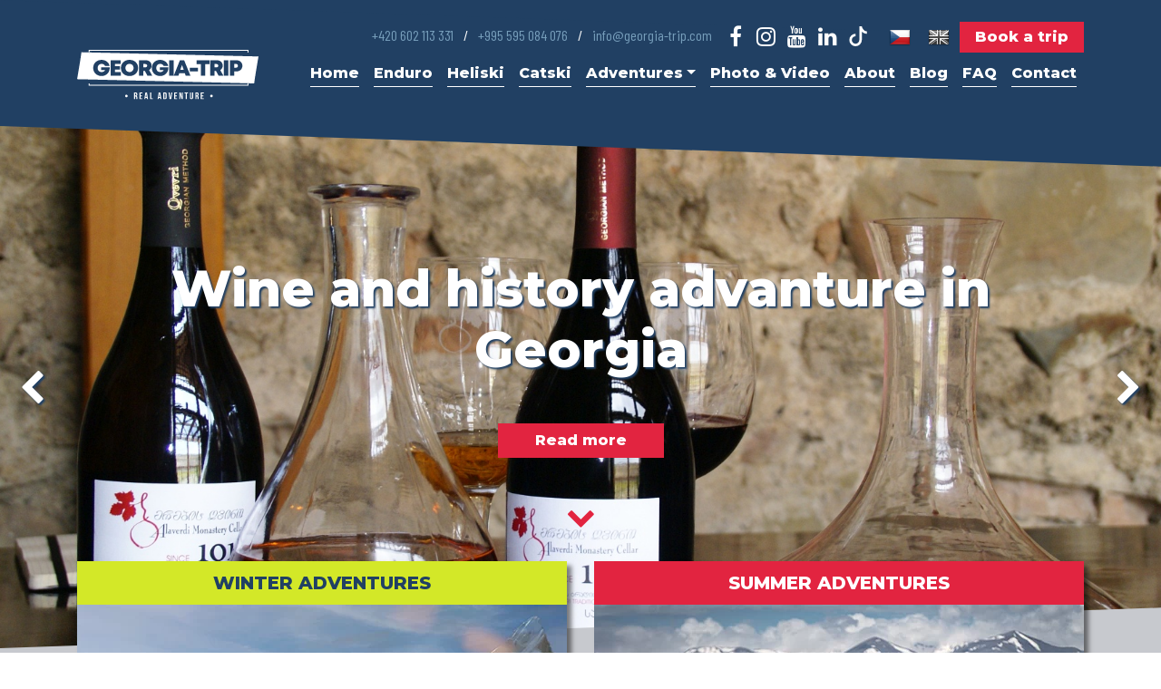

--- FILE ---
content_type: text/html; charset=UTF-8
request_url: https://www.georgia-trip.com/
body_size: 5744
content:
<!doctype html>
<html class="no-js" lang="en">
<head>
    <meta charset="utf-8">
    <meta http-equiv="x-ua-compatible" content="ie=edge">
    <meta name="viewport" content="width=device-width, initial-scale=1, shrink-to-fit=no">
    <meta name="robots" content="index,follow">
    <meta name="googlebot" content="index,follow">

    <title>Georgia Trip</title>
    <meta name="description" content="We cover the western and eastern regions of Georgia with adventure tours full of various degrees of difficulty - freeriding, heli-skiing, catski, skitouring, e-bikes.">
    <meta name="author" content="pudingstudio.cz">
    <meta name="dcterms.rightsHolder" content="pudingstudio.cz">

    <meta property="og:locale" content="en_US">
    <meta property="og:type" content="website">
    <meta property="og:title" content="Georgia Trip">
    <meta property="og:description" content="We cover the western and eastern regions of Georgia with adventure tours full of various degrees of difficulty - freeriding, heli-skiing, catski, skitouring, e-bikes.">
    <meta property="og:url" content="https://www.georgia-trip.com/">
    <meta property="og:site_name" content="Georgia Trip">

    <link rel="canonical" href="https://www.georgia-trip.com/">
        <link rel=”alternate” hreflang="cs-cz" href="https://www.georgia-trip.com/cs">
    
    <!-- ICONS -->
    <link rel="apple-touch-icon" sizes="180x180" href="/apple-touch-icon.png?v=2.0.0">
    <link rel="icon" type="image/png" sizes="32x32" href="/favicon-32x32.png?v=2.0.0">
    <link rel="icon" type="image/png" sizes="16x16" href="/favicon-16x16.png?v=2.0.0">
    <link rel="manifest" href="/site.webmanifest?v=2.0.0">
    <link rel="mask-icon" href="/safari-pinned-tab.svg?v=2.0.0" color="#214063">
    <link rel="shortcut icon" href="/favicon.ico?v=2.0.0">
    <meta name="msapplication-TileColor" content="#214063">
    <meta name="theme-color" content="#214063">

    <!-- JS check -->
    <script>document.documentElement.className = document.documentElement.className.replace('no-js', 'js');</script>

    <!-- GFonts preload -->
        <link rel="preconnect" href="https://fonts.gstatic.com" crossorigin>
    <link rel="preload" as="style" href="https://fonts.googleapis.com/css2?family=Barlow+Condensed:wght@400;700&amp;family=Montserrat:wght@400;800&amp;display=swap">
    <link rel="stylesheet" href="https://fonts.googleapis.com/css2?family=Barlow+Condensed:wght@400;700&amp;family=Montserrat:wght@400;800&amp;display=swap" media="print" onload="this.media='all'">
    <noscript><link rel="stylesheet" href="https://fonts.googleapis.com/css2?family=Barlow+Condensed:wght@400;700&amp;family=Montserrat:wght@400;800&amp;display=swap"></noscript>
    <link rel="stylesheet" href="https://stackpath.bootstrapcdn.com/bootstrap/4.5.2/css/bootstrap.min.css"
          integrity="sha384-JcKb8q3iqJ61gNV9KGb8thSsNjpSL0n8PARn9HuZOnIxN0hoP+VmmDGMN5t9UJ0Z" crossorigin="anonymous">
    <link rel="stylesheet" href="https://cdnjs.cloudflare.com/ajax/libs/jquery.smartmenus/1.1.0/addons/bootstrap-4/jquery.smartmenus.bootstrap-4.min.css"
          integrity="sha256-IbVTniyadRTitKPpYX/0NvZ1dyrr0e1sD4+MR9q4CWM=" crossorigin="anonymous">
    <link rel="stylesheet" href="https://cdnjs.cloudflare.com/ajax/libs/slick-carousel/1.8.1/slick.min.css"
          integrity="sha256-UK1EiopXIL+KVhfbFa8xrmAWPeBjMVdvYMYkTAEv/HI=" crossorigin="anonymous">
    <!-- Font Awesome - IE7+ only -->
    <link href="https://maxcdn.bootstrapcdn.com/font-awesome/4.7.0/css/font-awesome.min.css" rel="stylesheet"
          integrity="sha384-wvfXpqpZZVQGK6TAh5PVlGOfQNHSoD2xbE+QkPxCAFlNEevoEH3Sl0sibVcOQVnN" crossorigin="anonymous">
    <!--<link rel="stylesheet" href="css/font-awesome.min.css">-->
    <!--<link rel="stylesheet" href="/css/jquery.smartmenus.bootstrap-4.css">-->
    <link rel="stylesheet" href="/css/swipebox.min.css">
        <link rel="stylesheet" href="/css/main.min.css?v=0.4.1">

                <!-- Google Tag Manager -->
    <script>(function(w,d,s,l,i){ w[l]=w[l]||[];w[l].push({ 'gtm.start':
                new Date().getTime(),event:'gtm.js'});var f=d.getElementsByTagName(s)[0],
            j=d.createElement(s),dl=l!='dataLayer'?'&l='+l:'';j.async=true;j.src=
            'https://www.googletagmanager.com/gtm.js?id='+i+dl;f.parentNode.insertBefore(j,f);
        })(window,document,'script','dataLayer','GTM-PJWNGRQ');</script>
    <!-- End Google Tag Manager -->
    </head>
<body class="front-page">

            <!-- Google Tag Manager (noscript) -->
    <noscript><iframe src="https://www.googletagmanager.com/ns.html?id=GTM-PJWNGRQ" height="0" width="0" style="display:none;visibility:hidden"></iframe></noscript>
    <!-- End Google Tag Manager (noscript) -->
        
    <div class="page-container">

        <header id="main-header" class="bg-darkblue skew skewLeft">
            <div class="skewInner">
                <div class="container text-right pt-1 pt-sm-2 pt-lg-3 mb-3 mb-lg-0">
                    <div class="top-contact">
                        <ul class="list-inline">
                                                        <li class="list-inline-item"><a href="tel:+420602113331">+420 602 113 331</a></li>
                            <li class="list-inline-item">/</li>
                                                                                    <li class="list-inline-item"><a href="tel:+995595084076">+995 595 084 076</a></li>
                            <li class="list-inline-item">/</li>
                                                                                    <li class="list-inline-item"><a href="mailto:info@georgia-trip.com">info@georgia-trip.com</a></li>
                                                        <li class="list-inline-item icon-line">
                                <div class="top-socials">
                                                                <a href="https://www.facebook.com/GeorgiaTripOfficial" target="_blank" title="Facebook"><i class="fa fa-facebook fa-fw" aria-hidden="true"></i></a>
                                                                                                <a href="https://www.instagram.com/georgiatripofficial/" target="_blank" title="Instagram"><i class="fa fa-instagram fa-fw" aria-hidden="true"></i></a>
                                                                                                <a href="https://www.youtube.com/channel/UCpNR4d39QZrtxZMSFFT2MEQ" target="_blank" title="Youtube"><i class="fa fa-youtube fa-fw" aria-hidden="true"></i></a>
                                                                                                <a href="https://www.linkedin.com/company/georgia-trip/" target="_blank" title="Linkedin"><i class="fa fa-linkedin fa-fw" aria-hidden="true"></i></a>
                                                                                                    <a href="https://www.tiktok.com/@georgiatripofficial" target="_blank" title="TikTok">
                                    <svg xmlns="http://www.w3.org/2000/svg" width="22" height="22" fill="currentColor" class="bi bi-tiktok" viewBox="0 0 16 16">
                                        <path d="M9 0h1.98c.144.715.54 1.617 1.235 2.512C12.895 3.389 13.797 4 15 4v2c-1.753 0-3.07-.814-4-1.829V11a5 5 0 1 1-5-5v2a3 3 0 1 0 3 3V0Z"/>
                                    </svg>
                                    </a>
                                                                </div>
                                <div class="top-lang">
                                                                                <a href="https://www.georgia-trip.com/cs">
                                                <img src="/upload/lang/cs_flag.png" width="24" height="24" alt="cs">
                                            </a>
                                                                                                                        <a title="en">
                                                <img class="lang grayscale" src="/upload/lang/en_flag.png" width="24" height="24" alt="en">
                                            </a>
                                                                                                            </div>
                                <div class="top-button">
                                    <a class="btn btn-danger btn-header" href="/contact#content">Book a trip</a>
                                </div>
                            </li>
                        </ul>
                    </div>
                </div>

                <nav class="navbar navbar-expand-lg pb-4 nav-top"><!-- fixed-top -->
                    <div class="container">
                        <a class="navbar-brand" href="https://www.georgia-trip.com"><img src="/img/logo_georgia_trip.svg" class="img-fluid" width="200" height="55" alt="Georgia-Trip logo"></a>
                        <button class="navbar-toggler" type="button" data-toggle="collapse" data-target="#navbarContent" aria-controls="navbarContent" aria-expanded="false"
                                aria-label="Toggle navigation">
                            <span class="navbar-toggler-icon"></span>
                        </button>

                        <div class="collapse navbar-collapse" id="navbarContent">
                            <ul class="nav navbar-nav mr-auto"><li id="simple-li-99999" class="nav-item "><a href="/" tabindex="0" class="nav-link">Home </a></li><li id="simple-li-59" class="nav-item enduro"><a href="/enduro" tabindex="0" class="nav-link">Enduro</a></li><li id="simple-li-64" class="nav-item heliski"><a href="/heliski" tabindex="0" class="nav-link">Heliski</a></li><li id="simple-li-65" class="nav-item catski"><a href="/catski" tabindex="0" class="nav-link">Catski</a></li><li id="simple-li-5" class="nav-item dropdown adventures"><a href="/adventures" class="nav-link dropdown-toggle">Adventures</a><ul id="simple-ul-5" class="dropdown-menu"><li id="simple-li-48" class="dropdown winter-adventures"><a href="/adventures/winter-adventures" class="dropdown-item dropdown-toggle">Winter Adventures</a><ul id="simple-ul-48" class="dropdown-menu"><li id="simple-li-47" class="heli-ski"><a href="/heliski" class="dropdown-item">Heli-ski</a></li><li id="simple-li-15" class="cat-ski"><a href="/catski" class="dropdown-item">Cat-ski</a></li><li id="simple-li-46" class="ski-in-georgia"><a href="/adventures/winter-adventures/ski-in-georgia" tabindex="0" class="dropdown-item">Ski in Georgia</a></li></ul></li><li id="simple-li-49" class="dropdown summer-adventures"><a href="/adventures/summer-adventures" class="dropdown-item dropdown-toggle">Summer Adventures</a><ul id="simple-ul-49" class="dropdown-menu"><li id="simple-li-68" class="enduro-trips"><a href="/enduro" class="dropdown-item">Enduro trips</a></li><li id="simple-li-16" class="treking"><a href="/adventures/summer-adventures/treking" tabindex="0" class="dropdown-item">Treking</a></li><li id="simple-li-21" class="wine-tours"><a href="/adventures/summer-adventures/wine-tours" tabindex="0" class="dropdown-item">Wine tours</a></li></ul></li></ul></li><li id="simple-li-6" class="nav-item photo-video"><a href="/photo-video" tabindex="0" class="nav-link">Photo &amp; Video</a></li><li id="simple-li-2" class="nav-item about"><a href="/about" tabindex="0" class="nav-link">About</a></li><li id="simple-li-7" class="nav-item blog"><a href="/blog" tabindex="0" class="nav-link">Blog</a></li><li id="simple-li-70" class="nav-item faq"><a href="/faq" tabindex="0" class="nav-link">FAQ</a></li><li id="simple-li-8" class="nav-item contact"><a href="/contact" tabindex="0" class="nav-link">Contact</a></li></ul>                        </div>

                    </div>
                </nav>
                <div class="clearfix"></div>
            </div>
        </header>

                <div id="intro-carousel">
                        <div class="intro intro--light" style="background-image: url('/upload/produkty/prods_1696847159.jpg');">
                <div class="container h-100">
                    <div class="row h-100 align-items-center">
                        <div class="col-12 text-center">
                            <p class="h1 intro__head mb-0"> 6 days catski - the best freeride with a snowcat in Bakhmaro, Georgia</p>
                                                            <div class="intro__btn">
                                    <a class="btn btn-danger" href="https://www.georgia-trip.com/adventures/winter-adventures/cat-ski/6-days-catski-the-best-freeride-with-a-snowcat-in-bakhmaro-georgia">Read more</a>
                                </div>
                                                        <a href="#content" class="intro__arrow js-scroll">
                                <i class="fa fa-chevron-down" aria-hidden="true"></i>
                            </a>
                        </div>
                    </div>
                </div>
            </div>
                        <div class="intro intro--light" style="background-image: url('/upload/produkty/prods_1742574440.jpg');">
                <div class="container h-100">
                    <div class="row h-100 align-items-center">
                        <div class="col-12 text-center">
                            <p class="h1 intro__head mb-0">Wine and history advanture in Georgia</p>
                                                            <div class="intro__btn">
                                    <a class="btn btn-danger" href="https://www.georgia-trip.com/adventures/summer-adventures/wine-tours/wine-and-history-advanture-in-georgia">Read more</a>
                                </div>
                                                        <a href="#content" class="intro__arrow js-scroll">
                                <i class="fa fa-chevron-down" aria-hidden="true"></i>
                            </a>
                        </div>
                    </div>
                </div>
            </div>
                    </div>
        
        <main id="content" class="main-content text-center position-relative" tabindex="-1">
            <section class="bg-lightgrey skewIntroImg skew skewLeft z9 pt-5">

    <div class="container py-5 top-text">
        <a name="start"></a>

        <div class="row cards-over">

            <div class="col-md-6">
                <a class="card card-img card-img--full card-img--winter" href="/adventures/winter-adventures">
                    <h3 class="card-header">Winter Adventures</h3>
                    <figure class="card-img__tint">
                        <div class="card-img__btn">Select a trip</div>
                        <img class="img-fluid" src="/img/home_winter_v2.webp" width="540" height="300"
                             alt="Winter Adventures - Select a trip">
                    </figure>
                </a>
            </div>
            <div class="col-md-6">
                <a class="card card-img card-img--full card-img--wide" href="/adventures/summer-adventures">
                    <h3 class="card-header">Summer Adventures</h3>
                    <figure class="card-img__tint">
                        <div class="card-img__btn">Select a trip</div>
                        <img class="img-fluid" src="/img/home_summer_v2.webp" width="540" height="300"
                             alt="Summer Adventures - Select a trip">
                    </figure>
                </a>
            </div>

            
        </div>

                    <h1 class="intro__head">The Ultimate Georgia Experience</h1>
        
        <p><strong>Georgia-Trip offers the ultimate Georgia experience.</strong></p>

<p><strong>Georgia-Trip built up a broad technical and professional background in the areas of Georgia in the last 15 years. That's why we are able to give you the opportunity to discover Georgia's landscape differently, better, and more!<br />
We focus on summer and winter activities preferably for whole groups. We cover the western and eastern regions of Georgia with adventure tours full of various degrees of difficulty.&nbsp;<br />
Georgia-Trip operates its own HELISKI or CATSKI bases in the Caucasus, where you can experience the best FREERIDE in your life. During summer you can best experience Georgia on ENDURO trips.&nbsp;</strong></p>

<p><strong>Feel free to ask us, we will arrange a trip tailored to your group!</strong></p>

        
        
    </div>

</section>

<section>
    <div class="bg-darkblue skew skewLeft z8 pt-5">
        <div class="container py-5 text-white text-center">
            <h2 class="section-heading">Choose your experience</h2>
        </div>
    </div>
    <div class="bg-winter skew skewLeft z7 pt-5">
        <div class="container py-5 text-center">
            <h3 class="h2 section-heading">Winter</h3>
        </div>
    </div>
    <div class="bg-darkgrey skew skewRight z6 pt-5">
        <div class="container py-5">
            <div class="row justify-content-center">
                                        <div class="col-sm-6 col-md-4">
                            <a class="card card-img card-img--winter" href="/heliski">
                                <h3 class="card-header">Heli-ski</h3>
                                <figure class="card-img__tint">
                                    <div class="card-img__btn">Select a trip</div>
                                    <img class="img-fluid" src="/upload/cms/sm_cms_1695115617.jpg"
                                         width="360" height="360" alt="Heli-ski"
                                         decoding="async" loading="lazy">
                                </figure>
                            </a>
                        </div>
                                            <div class="col-sm-6 col-md-4">
                            <a class="card card-img card-img--winter" href="/catski">
                                <h3 class="card-header">Cat-ski</h3>
                                <figure class="card-img__tint">
                                    <div class="card-img__btn">Select a trip</div>
                                    <img class="img-fluid" src="/upload/cms/sm_cms_1695115633.jpg"
                                         width="360" height="360" alt="Cat-ski"
                                         decoding="async" loading="lazy">
                                </figure>
                            </a>
                        </div>
                                            <div class="col-sm-6 col-md-4">
                            <a class="card card-img card-img--winter" href="/adventures/winter-adventures/ski-in-georgia">
                                <h3 class="card-header">Ski in Georgia</h3>
                                <figure class="card-img__tint">
                                    <div class="card-img__btn">Select a trip</div>
                                    <img class="img-fluid" src="/upload/cms/sm_cms_1595950904.jpg"
                                         width="360" height="360" alt="Ski in Georgia"
                                         decoding="async" loading="lazy">
                                </figure>
                            </a>
                        </div>
                                </div>
        </div>
    </div>

    <div class="bg-summer skew skewRight z5 pt-5">
        <div class="container py-5 text-white text-center">
            <h3 class="h2 section-heading">Summer</h3>
        </div>
    </div>
    <div class="bg-lightgrey skew skewLeft z4 pt-5">
        <div class="container py-5">
            <div class="row justify-content-center">
                                            <div class="col-sm-6 col-md-4">
                                <a class="card card-img" href="/enduro">
                                    <h3 class="card-header">Enduro trips</h3>
                                    <figure class="card-img__tint">
                                        <div class="card-img__btn">Select a trip</div>
                                        <img class="img-fluid" src="/upload/cms/sm_cms_1695207696.webp"
                                             width="360" height="360" alt="Enduro trips"
                                             decoding="async" loading="lazy">
                                    </figure>
                                </a>
                            </div>
                                                    <div class="col-sm-6 col-md-4">
                                <a class="card card-img" href="/adventures/summer-adventures/treking">
                                    <h3 class="card-header">Treking</h3>
                                    <figure class="card-img__tint">
                                        <div class="card-img__btn">Select a trip</div>
                                        <img class="img-fluid" src="/upload/cms/sm_cms_1695114352.jpg"
                                             width="360" height="360" alt="Treking"
                                             decoding="async" loading="lazy">
                                    </figure>
                                </a>
                            </div>
                                                    <div class="col-sm-6 col-md-4">
                                <a class="card card-img" href="/adventures/summer-adventures/wine-tours">
                                    <h3 class="card-header">Wine tours</h3>
                                    <figure class="card-img__tint">
                                        <div class="card-img__btn">Select a trip</div>
                                        <img class="img-fluid" src="/upload/cms/sm_cms_1595926549.jpg"
                                             width="360" height="360" alt="Wine tours"
                                             decoding="async" loading="lazy">
                                    </figure>
                                </a>
                            </div>
                                    </div>
        </div>
    </div>

</section>

<section>
    <div class="bg-darkblue skew skewLeft z3 pt-5">
        <div class="container py-5 text-white text-center">
            <h2 class="section-heading">Trips &amp; Reportages</h2>
        </div>
    </div>

    <div class="bg-darkgrey skew skewLeft z2 pt-5">
        <div class="container py-5">
            <div class="d-block mb-4 block-shadow">
                                                <lite-youtube videoid="5f4yO-6v-jM"
                              params="modestbranding=1&rel=0"
                              style="background-image: url('https://i.ytimg.com/vi/5f4yO-6v-jM/sddefault.jpg');">
                    <a href="https://youtube-nocookie.com/watch?v=5f4yO-6v-jM"
                       class="lty-playbtn" title="Play: We do it different in Georgia - SNOWCAT SKIING BAKHMARO">
                        <span class="lyt-visually-hidden">Play: We do it different in Georgia - SNOWCAT SKIING BAKHMARO</span>
                    </a>
                </lite-youtube>
                                            </div>

            <div class="row">
                <div class="offset-lg-2 col-lg-8">
                    <p>Check our other photos &amp; videos with stunning shots of Georgia nature &amp; places, where you can spend unforgettable moments at many activities - not only ENDURO biking, but also catskiing, heliskiing, freeride on ski&nbsp;or snowboard, skitouring in winter or biking &amp; touring at summer.</p>
                    <p class="text-center mb-0">
                        <a href="/photo-video" class="btn btn-primary">Photo &amp; Video</a>
                    </p>
                </div>
            </div>
        </div>
    </div>
</section>
            <div class="clearfix"></div>
        </main>

        <footer class="footer pt-4">
            <div class="container pt-5 pb-4">
                <div class="row">
                    <div class="col-12 order-1 col-sm-6 col-md-6 col-lg-3">
                        <a class="footer-logo" href="https://www.georgia-trip.com">
                            <img class="img-fluid pb-4" src="/img/logo_georgia_trip.svg" width="200" height="55" alt="Georgia-Trip logo">
                        </a>
                        <div class="nwl-block">
            <div class="nletter-text">
            <h6>Newsletter</h6>
        </div>

        <div class="nletter-form">
            <form class="form-inline ajax" action="/ajax/newsletter-smart" method="post" data-replace=".form-info">
                <div class="form-info"></div>
                <div class="input-group mb-4">
                    <label for="newsletter-email" class="sr-only">E-mail</label>
                    <input type="email" class="form-control" id="newsletter-email" name="newsletter-email"
                           placeholder="Your email"
                           aria-label="Your email" aria-describedby="button-savenwl">
                    <input type="text" class="form-control variant" id="newsletter-variant" name="newsletter-variant" aria-label="variant">
                    <input type="hidden" name="langIso" value="en">
                    <div class="input-group-append">
                        <button class="btn btn-danger" type="submit" id="button-savenwl">OK</button>
                    </div>
                </div>
            </form>
        </div>
    </div>
                    </div>
                    <div class="col-6 order-2 col-sm-4 order-sm-3 col-md-3 col-lg" role="navigation"><ul class="foo-list list-unstyled"><li class="foo-list__item"><a href="" >Home </a></li><li class="foo-list__item"><a href="/photo-video" >Photo &amp; Video</a></li><li class="foo-list__item"><a href="/about" >About</a></li><li class="foo-list__item"><a href="/blog" >Blog</a></li><li class="foo-list__item"><a href="/faq" >FAQ</a></li><li class="foo-list__item"><a href="/contact" >Contact</a></li></ul></div><div class="col-6 order-4 col-sm-4 order-sm-4 col-md-3 col-lg" role="navigation"><ul class="foo-list list-unstyled"><li class="foo-list__item font-weight-bold"><a href="/enduro" >Enduro</a></li></ul></div><div class="col-6 order-3 col-sm-4 order-sm-5 col-md-3 col-lg" role="navigation"><ul class="foo-list list-unstyled"><li class="foo-list__item font-weight-bold"><a href="/adventures/winter-adventures" >Winter Adventures</a></li><li class="foo-list__item"><a href="/heliski" >Heli-ski</a></li><li class="foo-list__item"><a href="/catski" >Cat-ski</a></li><li class="foo-list__item"><a href="/adventures/winter-adventures/ski-in-georgia" >Ski in Georgia</a></li></ul><ul class="foo-list list-unstyled"><li class="foo-list__item font-weight-bold"><a href="/adventures/summer-adventures" >Summer Adventures</a></li><li class="foo-list__item"><a href="/enduro" >Enduro trips</a></li><li class="foo-list__item"><a href="/adventures/summer-adventures/treking" >Treking</a></li><li class="foo-list__item"><a href="/adventures/summer-adventures/wine-tours" >Wine tours</a></li></ul></div>
                    <div class="mt-3 mt-md-0 order-5 col-sm-6 order-sm-2 col-md-6 col-lg-3 order-lg-5">
                                                <a class="foo-contact" href="tel:+420602113331">+420 602 113 331</a><br>
                                                                        <a class="foo-contact" href="tel:+995595084076">+995 595 084 076</a><br>
                                                                        <a class="foo-contact" href="mailto:info@georgia-trip.com">info@georgia-trip.com</a><br>
                                                <div class="foo-socials my-4">
                            <a href="https://www.facebook.com/GeorgiaTripOfficial" target="_blank" title="Facebook"><i class="fa fa-facebook fa-fw" aria-hidden="true"></i></a>                            <a href="https://www.instagram.com/georgiatripofficial/" target="_blank" title="Instagram"><i class="fa fa-instagram fa-fw" aria-hidden="true"></i></a>                            <a href="https://www.youtube.com/channel/UCpNR4d39QZrtxZMSFFT2MEQ" target="_blank" title="Youtube"><i class="fa fa-youtube fa-fw" aria-hidden="true"></i></a>                            <a href="https://www.linkedin.com/company/georgia-trip/" target="_blank" title="Linkedin"><i class="fa fa-linkedin fa-fw" aria-hidden="true"></i></a>                                                            <a href="https://www.tiktok.com/@georgiatripofficial" target="_blank" title="TikTok">
                                    <svg xmlns="http://www.w3.org/2000/svg" width="30" height="30" fill="currentColor" class="bi bi-tiktok" viewBox="0 0 16 16">
                                        <path d="M9 0h1.98c.144.715.54 1.617 1.235 2.512C12.895 3.389 13.797 4 15 4v2c-1.753 0-3.07-.814-4-1.829V11a5 5 0 1 1-5-5v2a3 3 0 1 0 3 3V0Z"/>
                                    </svg>
                                </a>
                                                    </div>
                    </div>
                </div>
            </div>
        </footer>

    </div>


<a href="#" class="scrollup" role="button" aria-label="Scroll to top"><i class="fa fa-chevron-up"></i></a>


    <script src="https://code.jquery.com/jquery-3.5.1.min.js"
            integrity="sha256-9/aliU8dGd2tb6OSsuzixeV4y/faTqgFtohetphbbj0=" crossorigin="anonymous"></script>
    <script>window.jQuery || document.write('<script src="/js/vendor/jquery-3.5.1.min.js"><\/script>')</script>
    <script src="https://stackpath.bootstrapcdn.com/bootstrap/4.5.2/js/bootstrap.bundle.min.js"
            integrity="sha384-LtrjvnR4Twt/qOuYxE721u19sVFLVSA4hf/rRt6PrZTmiPltdZcI7q7PXQBYTKyf" crossorigin="anonymous"></script>
    <script src="https://cdnjs.cloudflare.com/ajax/libs/jquery.smartmenus/1.1.0/jquery.smartmenus.min.js"
            integrity="sha256-L+Zo9Q4bGfdY06BqwMYLDoacazH6GrQxkLavPdT0a44=" crossorigin="anonymous"></script>
    <script src="https://cdnjs.cloudflare.com/ajax/libs/jquery.smartmenus/1.1.0/addons/bootstrap-4/jquery.smartmenus.bootstrap-4.min.js"
            integrity="sha256-86IE6BxjIc6DQWhu21kSaAYt4+62VrnCr+JkpdajhAY=" crossorigin="anonymous"></script>
    <script src="https://cdnjs.cloudflare.com/ajax/libs/slick-carousel/1.8.1/slick.min.js"
            integrity="sha256-DHF4zGyjT7GOMPBwpeehwoey18z8uiz98G4PRu2lV0A=" crossorigin="anonymous"></script>
    <!--<script src="/js/vendor/jquery.smartmenus.min.js"></script>-->
    <script src="/js/vendor/lite-yt-embed.min.js"></script>
    <script src="/js/vendor/eldarion-ajax.min.js"></script>
    <script src="/js/vendor/jquery.swipebox.min.js"></script>
        <script src="/js/main.js?v=0.1.5"></script>
</body>
</html>


--- FILE ---
content_type: text/css
request_url: https://www.georgia-trip.com/css/main.min.css?v=0.4.1
body_size: 4324
content:
@keyframes jump{0%{top:0}50%{top:20px}100%{top:0}}.text-darkblue{color:#214063}.text-lightblue{color:#779ebb}.text-red{color:#e22440}.text-grey{color:#9ca0a9}.bg-darkblue{background-color:#214063;color:#fff}.bg-darkgrey{background-color:#9ca0a9}.bg-lightgrey{background-color:#c7c9ce}.bg-summer{background-color:#e22440}.bg-winter{background-color:#d3e828;color:#214063}.grayscale{filter:gray;-webkit-filter:grayscale(1);filter:grayscale(1)}.z1{z-index:1}.z2{z-index:2}.z3{z-index:3}.z4{z-index:4}.z5{z-index:5}.z6{z-index:6}.z7{z-index:7}.z8{z-index:8}.z9{z-index:9}.card,.card-header{border-radius:0 !important;border:0}.card-header{text-transform:uppercase}.btn{padding:.375rem 2.5rem;border-radius:0 !important;text-transform:none;font-family:"Montserrat",sans-serif;font-weight:800}.btn-danger{background-color:#e22440;border-color:#e22440}.btn-primary{background-color:#214063;border-color:#214063}.btn-primary:hover{background-color:#779ebb;border-color:#779ebb}.btn-outline-light:hover{color:#214063;background-color:#fff;border-color:#fff}.btn-header{padding:.25rem}@media only screen and (min-width: 768px){.btn-header{padding:.25rem .5rem}}@media only screen and (min-width: 992px){.btn-header{padding:.25rem 1rem}}.form-control{border-radius:0 !important;font-weight:300}.form-group{position:relative}.input-group-text{background-color:#c7c9ce;border-radius:0}.custom-checkbox .custom-control-label::before,.custom-select{border-radius:0 !important}.custom-control-label{font-size:1rem}.custom-control-heading{line-height:38px;margin-bottom:1rem}.bike-size-text{min-width:88px}.nwl-block .btn{padding:.375rem .5rem}.nwl-block .alert-dismissible{padding-right:3rem}.nwl-block .variant{display:none}.alert{margin-bottom:2rem;border-radius:0 !important}.modal-content{background-color:#214063;color:#fff;border-radius:0;font-family:"Montserrat",sans-serif;font-weight:400}.modal-content a{text-decoration:underline}.modal-header{background-color:#e22440;border-color:#e22440;border-radius:0;text-align:center;text-transform:uppercase;color:#fff}.modal-title{width:100%;line-height:1.2;font-size:1.15rem}@media only screen and (min-width: 576px){.modal-title{font-size:1.25rem}}.modal-body-title{margin-bottom:1rem}@media only screen and (min-width: 992px){.modal-body-title{padding-right:100px}}.modal-body-title small{display:block;margin-top:.5rem}@media only screen and (min-width: 992px){.modal-body-title small{display:inline-block;float:right;margin-top:0;margin-right:-100px}}.modal-body .btn{padding:.375rem 1.5rem}@media only screen and (min-width: 576px){.modal-body .btn{padding:.375rem 2.5rem}}.modal-footer{border-color:#214063}.block-shadow{-webkit-box-shadow:5px 5px 5px rgba(0,0,0,.5);-moz-box-shadow:5px 5px 5px rgba(0,0,0,.5);box-shadow:5px 5px 5px rgba(0,0,0,.5)}.cards-over{position:relative;top:-12rem;margin-bottom:-12rem}.accordion__arrow{float:right;margin-top:-6px;margin-bottom:-6px}.accordion__arrow .rotate-icon{font-size:34px;-webkit-transition:all .5s ease;-moz-transition:all .5s ease;-ms-transition:all .5s ease;-o-transition:all .5s ease;transition:all .5s ease}.accordion .card-header button:not(.collapsed) .rotate-icon{transform:rotate(180deg)}.anchorjs-link{font-weight:400;color:#214063;transition:color .15s ease-in-out,opacity .15s ease-in-out;opacity:0;text-decoration:none}.anchorjs-link:focus,.anchorjs-link:hover{color:#fff;text-decoration:none}[data-anchorjs-icon]::after{content:attr(data-anchorjs-icon)}:hover>.anchorjs-link,.anchorjs-link:focus{opacity:1}.text-white .anchorjs-link{color:#fff}.text-white .anchorjs-link:focus,.text-white .anchorjs-link:hover{color:#214063;text-decoration:none}.scrollup{position:fixed;right:15px;bottom:15px;display:inline-block;line-height:2rem;background-color:#fff;font-size:20px;text-align:center;color:#e22440;visibility:hidden;-ms-filter:progid:DXImageTransform.Microsoft.Alpha(Opacity=0);filter:alpha(opacity=0);opacity:0;-webkit-transition:all .5s ease;-moz-transition:all .5s ease;-ms-transition:all .5s ease;-o-transition:all .5s ease;transition:all .5s ease}.scrollup:hover{text-decoration:none;color:#214063;box-shadow:0 0 4px 0 rgba(0,0,0,.5)}.scrollup>i{padding:.3rem;font-size:2rem}.scrollup-visible{visibility:visible;-ms-filter:progid:DXImageTransform.Microsoft.Alpha(Opacity=1);filter:alpha(opacity=1);opacity:1;z-index:111}.pswp__caption__center{text-align:center;font-size:1rem}@media only screen and (min-width: 576px){.pswp__caption__center{max-width:560px}}@media only screen and (min-width: 768px){.pswp__caption__center{max-width:720px}}@media only screen and (min-width: 992px){.pswp__caption__center{font-size:1.2rem}}lite-youtube{background-color:#000;position:relative;display:block;contain:content;background-position:center center;background-size:cover;cursor:pointer;max-width:100%}lite-youtube::before{box-sizing:content-box;-moz-box-sizing:content-box;-webkit-box-sizing:content-box;content:"";display:block;position:absolute;top:0;background-image:url([data-uri]);background-position:top;background-repeat:repeat-x;height:60px;padding-bottom:50px;width:100%;transition:all .2s cubic-bezier(0, 0, 0.2, 1)}lite-youtube::after{content:"";display:block;padding-bottom:calc(100% / (16 / 9))}lite-youtube>iframe{width:100%;height:100%;position:absolute;top:0;left:0;border:0}lite-youtube>.lty-playbtn{display:block;width:68px;height:48px;position:absolute;cursor:pointer;transform:translate3d(-50%, -50%, 0);top:50%;left:50%;z-index:1;background-color:transparent;background-image:url('data:image/svg+xml;utf8,<svg xmlns="http://www.w3.org/2000/svg" viewBox="0 0 68 48"><path d="M66.52 7.74c-.78-2.93-2.49-5.41-5.42-6.19C55.79.13 34 0 34 0S12.21.13 6.9 1.55c-2.93.78-4.63 3.26-5.42 6.19C.06 13.05 0 24 0 24s.06 10.95 1.48 16.26c.78 2.93 2.49 5.41 5.42 6.19C12.21 47.87 34 48 34 48s21.79-.13 27.1-1.55c2.93-.78 4.64-3.26 5.42-6.19C67.94 34.95 68 24 68 24s-.06-10.95-1.48-16.26z" fill="red"/><path d="M45 24 27 14v20" fill="white"/></svg>');filter:grayscale(100%);transition:filter .1s cubic-bezier(0, 0, 0.2, 1);border:none}lite-youtube:hover>.lty-playbtn,lite-youtube .lty-playbtn:focus{filter:none}lite-youtube.lyt-activated{cursor:unset}lite-youtube.lyt-activated::before,lite-youtube.lyt-activated>.lty-playbtn{opacity:0;pointer-events:none}.lyt-visually-hidden{clip:rect(0 0 0 0);clip-path:inset(50%);height:1px;overflow:hidden;position:absolute;white-space:nowrap;width:1px}.hopen-calendar>body{background-color:transparent}body{font-family:"Barlow Condensed",sans-serif;color:#214063}a{color:#779ebb}a:hover{color:#e22440}h1,h2,h3,h4,h5,h6,.h1,.h2,.h3,.h4,.h5,.h6{font-family:"Montserrat",sans-serif;font-weight:800}h1,.h1{font-size:2.5rem;text-shadow:2px 2px 2px #214063}@media only screen and (min-width: 576px){h1,.h1{font-size:3rem}}@media only screen and (min-width: 768px){h1,.h1{font-size:3.5rem}}@media only screen and (min-width: 1200px){h1,.h1{font-size:4rem}}h2,.h2{font-size:2rem}@media only screen and (min-width: 576px){h2,.h2{font-size:2.5rem}}#main-header{z-index:10}@media only screen and (min-width: 576px){#main-header>.skewInner>div.container{padding-left:0;padding-right:0}}@media only screen and (min-width: 992px){#main-header>.skewInner>div.container{padding-left:15px;padding-right:15px}}.top-contact{position:relative;z-index:1}.top-contact>.list-inline{margin-bottom:-1rem}.top-contact .list-inline-item:not(:last-child){margin-right:.1rem;font-size:.9rem}@media only screen and (min-width: 576px){.top-contact .list-inline-item:not(:last-child){margin-right:.25rem;font-size:1rem}}@media only screen and (min-width: 992px){.top-contact .list-inline-item:not(:last-child){margin-right:.5rem}}.icon-line{display:block;padding-top:.5rem}.icon-line a{text-decoration:none}@media only screen and (min-width: 576px){.icon-line{display:inline-block}}.top-socials,.top-lang,.top-button{display:inline-block}.top-socials>a{vertical-align:middle;color:#fff}.top-socials i{font-size:1.2rem}@media only screen and (min-width: 576px){.top-socials i{font-size:1.5rem}}.top-socials .bi-tiktok{margin-top:-6px;width:24px;height:19px}@media only screen and (min-width: 576px){.top-socials .bi-tiktok{width:30px;height:22px}}.top-lang{margin-left:.25rem}.top-lang a{padding:.25rem}@media only screen and (min-width: 576px){.top-lang a{padding:.5rem}}@media only screen and (min-width: 576px){.top-lang{margin-left:.5rem}}.nav-top{background-color:#214063;font-family:"Montserrat",sans-serif;font-weight:800}.nav-top a{color:#fff}.nav-top a:hover{color:#779ebb}.nav-top .navbar-toggler{border-color:#fff}.nav-top .navbar-toggler-icon{background-image:url("data:image/svg+xml;charset=utf8,%3Csvg viewBox='0 0 30 30' xmlns='http://www.w3.org/2000/svg'%3E%3Cpath stroke='rgba(255, 255, 255)' stroke-width='2' stroke-linecap='round' stroke-miterlimit='10' d='M4 7h22M4 15h22M4 23h22'/%3E%3C/svg%3E")}.nav-top .navbar-nav{margin-left:auto !important;margin-right:initial !important}@media only screen and (min-width: 992px){.nav-top .nav-link{font-size:.9rem;white-space:nowrap}.nav-top .nav-link::after{display:block;content:"";padding-top:2px;border-bottom:1px solid #fff}.nav-top .nav-link:hover::after{border-color:#779ebb}}@media only screen and (min-width: 1200px){.nav-top .nav-link{font-size:1rem}}.nav-top .dropdown-menu{background-color:#214063;padding-top:0;-webkit-border-radius:0;-moz-border-radius:0;border-radius:0;border:0}.nav-top .dropdown-menu::before{display:inline-block;font:normal normal normal 14px/1 FontAwesome;text-rendering:auto;-webkit-font-smoothing:antialiased;-moz-osx-font-smoothing:grayscale;content:"";margin-left:.5rem;font-size:2rem;color:#fff}.nav-top .highlighted,.nav-top .active>a{color:#779ebb}.nav-top .highlighted::after,.nav-top .active>a::after{border-color:#779ebb}.nav-top .dropdown-item{padding:.25rem .5rem;font-size:1rem}.nav-top .dropdown-item:focus,.nav-top .dropdown-item:hover{background-color:#214063}.intro{height:80vh;min-height:500px;background-size:cover;background-position:center;background-repeat:no-repeat;color:#fff}.intro .breadcrumb{display:inline-flex;background-color:transparent;border:0}.intro .breadcrumb-item{color:#fff;text-shadow:2px 2px 2px #214063}.intro .breadcrumb-item+.breadcrumb-item::before{content:">";color:#fff}.intro .breadcrumb-item>a{color:#c7c9ce;text-shadow:2px 2px 2px #214063}.intro .breadcrumb-item>a:hover{color:#fff}.intro.intro--dark .intro__head{color:#214063;text-shadow:2px 2px 2px #fff}.intro__subhead{display:none}@media only screen and (min-width: 576px){.intro__subhead{display:block;margin-top:1rem;font-size:2rem;text-transform:uppercase}}.intro__btn{display:none}@media only screen and (min-width: 576px){.intro__btn{display:block;margin-top:5rem}}.intro__arrow{position:relative;margin:0 auto;text-align:center;color:#e22440;animation:jump 3s infinite}.intro__arrow i{margin-top:2rem;font-size:2rem;transition:.3s ease-in-out}.intro__arrow i:hover{opacity:.7;transition:.3s ease-in-out}#intro-carousel .slick-arrow{position:absolute;top:0;height:100%;border:0;background-color:transparent;font-size:40px;text-shadow:2px 2px 2px #214063;color:#fff;outline:none;z-index:999}#intro-carousel .slick-prev{left:5px}@media only screen and (min-width: 576px){#intro-carousel .slick-prev{left:15px}}#intro-carousel .slick-next{right:5px}@media only screen and (min-width: 576px){#intro-carousel .slick-next{right:15px}}#intro-carousel .intro__head{font-size:1.5rem}@media only screen and (min-width: 576px){#intro-carousel .intro__head{font-size:2rem}}@media only screen and (min-width: 768px){#intro-carousel .intro__head{font-size:2.5rem}}@media only screen and (min-width: 992px){#intro-carousel .intro__head{font-size:3rem}}@media only screen and (min-width: 1200px){#intro-carousel .intro__head{font-size:3.5rem}}#intro-carousel .intro__btn{display:block;margin-top:1rem}@media only screen and (min-width: 576px){#intro-carousel .intro__btn{margin-top:2rem}}@media only screen and (min-width: 768px){#intro-carousel .intro__btn{margin-top:3rem}}main{font-size:18px}main a{color:#214063}@media only screen and (min-width: 576px){main{font-size:20px}}.main-content .container>.container-fluid{padding-right:0;padding-left:0}.main-content .top-text{font-size:1.2rem}@media only screen and (min-width: 576px){.main-content .top-text{font-size:1.5rem}}.main-content .top-text>h1.intro__head{margin-bottom:1.5rem;text-shadow:2px 2px 2px #fff}.main-content .top-text p:last-child{margin-bottom:0}.main-content .container h2:not(.card-header,.section-heading),.main-content .container h3:not(.card-header,.section-heading),.main-content .container h4:not(.card-header,.section-heading),.main-content .container h5:not(.card-header,.section-heading){margin-top:2rem;margin-bottom:1rem}.main-content .container h2:first-child,.main-content .container h3:first-child,.main-content .container h4:first-child,.main-content .container h5:first-child{margin-top:0}.main-content .container ul{text-align:left}.main-content .section-heading{font-size:2.5rem;margin-bottom:0}@media only screen and (min-width: 576px){.main-content .section-heading{font-size:3.5rem}}.main-content .contact-socials svg{margin-top:-10px;width:36px}.skewTop,.skew{width:100%;position:relative}.skewTop::after{content:"";width:100%;height:100%;position:absolute;background:inherit;z-index:-1;bottom:0;transform-origin:left bottom;transform:skewY(2deg)}.skew::after{content:"";width:100%;height:100%;position:absolute;background:inherit;z-index:-1;top:0;right:0;bottom:0;left:0}.skewLeft::after{transform-origin:left top;transform:skewY(2deg)}.skewRight::after{transform-origin:right top;transform:skewY(-2deg)}.skewIntroImg::before{content:"";width:100%;height:100%;position:absolute;background:inherit;z-index:-1;top:0;right:0;bottom:0;left:0;transform-origin:left top;transform:skewY(-2deg)}.category-nav a{color:#214063}.category-nav a:hover,.category-nav .active>a{color:#e22440}.category-nav a{color:#214063}.carousel{position:relative;padding:0 1rem}@media only screen and (min-width: 768px){.carousel{padding:0 3rem}}.carousel .photo-arrows{display:none}@media only screen and (min-width: 577px){.carousel .photo-arrows{display:block;position:absolute;top:0;left:0;bottom:0;right:0}}.carousel .slick-arrow{position:absolute;height:100%;padding:.5rem;border:0;background-color:transparent;outline:none;z-index:9999}.carousel .slick-prev{left:0}.carousel .slick-next{right:0}.carousel .slick-arrow i{font-size:2rem;color:#fff}.carousel .slick-arrow:hover i{color:#214063}.carousel .slick-slide{padding:0 1rem}@media only screen and (min-width: 576px){.carousel .slick-slide{margin-bottom:0}}@media only screen and (min-width: 768px){.carousel .slick-slide{padding:0 2rem}}.carousel figcaption{display:none}.slick-loading .slick-list{background:#fff url("../img/ajax-loader.gif") center center no-repeat}footer{background-color:#214063;color:#fff}@media only screen and (min-width: 992px){footer>.container{padding-top:5rem !important}}.foo-list{color:#fff;font-size:.75rem;font-family:"Montserrat",sans-serif;font-weight:400}.foo-list a{color:#fff}.foo-list a:hover{color:#fff}.foo-contact:hover{color:#fff}.foo-socials a{color:#fff}.foo-socials a i{font-size:2rem}.foo-socials a>svg{width:32px;margin-top:-12px}.card-img{max-width:360px;margin-bottom:3rem;margin-left:auto;margin-right:auto;background-color:#214063;color:#fff;-webkit-box-shadow:5px 5px 5px rgba(0,0,0,.5);-moz-box-shadow:5px 5px 5px rgba(0,0,0,.5);box-shadow:5px 5px 5px rgba(0,0,0,.5)}.card-img.card-img--full{max-width:100%}.card-img:hover{text-decoration:none}.card-img:hover>.card-header{color:#fff}.card-img:hover>.card-img__tint:before{content:"";display:block;position:absolute;top:0;bottom:0;left:0;right:0;background-color:rgba(33,64,99,.5)}.card-img:hover .card-img__btn{position:absolute;left:15%;right:15%;top:50%;transform:translate(0, -50%);display:block;padding:1rem 0;border:1px solid #fff;font-family:"Montserrat",sans-serif;font-weight:800;text-transform:initial;color:#fff;-moz-transition:all .3s linear;-webkit-transition:all .3s linear;-ms-transition:all .3s linear;-o-transition:all .3s linear;transition:all .3s linear}.card-img:hover .card-img__btn:hover{background-color:#fff;color:#214063}.card-img>.card-header{padding:.75rem;background-color:#e22440;font-size:1.25rem}@media only screen and (min-width: 577px)and (max-width: 1199px){.card-img>.card-header{font-size:1rem}}.card-img.card-img--winter>.card-header{background-color:#d3e828;color:#214063}.card-img__tint{position:relative;margin:0}.card-img__btn{display:none;font-size:1rem}.card-form{background-color:#214063;font-size:1rem;color:#fff;font-family:"Montserrat",sans-serif;font-weight:400}.card-form>.card-header{background-color:#e22440;font-size:1.25rem}@media only screen and (min-width: 576px){.card-form>.card-header{font-size:1.75rem}}.card-form a{text-decoration:underline}.card-guide{margin-bottom:3rem;background-color:transparent;font-size:18px}.card-guide>.card-img-top{border-radius:0}.card-guide>.card-body{padding-top:.5rem}.card-blog{background-color:#fff;color:#214063;text-align:left}.card-blog:hover{text-decoration:none}.card-blog h4,.card-blog .h4{font-size:1rem}.card-blog .card-header{position:relative;padding:0}.card-blog .card-header__wide{padding:1rem;font-size:1rem;font-family:"Montserrat",sans-serif;font-weight:800;background:rgba(33,64,99,.5)}.card-blog__title{position:absolute;width:100%;bottom:0;margin-bottom:0;padding:.5rem 1rem;background:rgba(33,64,99,.5);color:#fff}.card-blog__title--wide{position:relative;padding:1rem}.card-blog__header-date{position:absolute;width:100%;top:0;margin-bottom:0;padding:.5rem 1rem;background:rgba(33,64,99,.5);font-size:1rem;color:#fff}.card-blog .card-img-top{border-radius:0}.card-blog .card-body{padding:1rem}.card-blog .card-text{font-size:1rem}.latest-posts .card-blog{max-width:360px}.latest-posts .card-blog:last-child{margin-bottom:0}.media>a>img{width:100px}@media only screen and (min-width: 576px){.media>a>img{width:180px}}.gallery-block figcaption{display:none}.gallery-block .thumbnail{font-size:1rem}@media only screen and (min-width: 992px){.gallery-block .thumbnail{font-size:20px}}.faq-list>.card{margin-top:3rem}@media only screen and (min-width: 576px){.faq-list{column-count:1}}@media only screen and (min-width: 768px){.faq-list{column-count:2}}.faq-list .accordion>.card{margin-bottom:0}.accordion-faq__cat{padding:.75rem;background-color:#e22440;color:#fff}.accordion-faq__cat h3{margin:0;font-size:1.25rem}.accordion-faq>.card{display:flex}.accordion-faq>.card__winter>.card-upperheader{background-color:#d3e828}.accordion-faq>.card__winter .anchorjs-link{color:#214063}.accordion-faq>.card__winter .anchorjs-link:focus,.accordion-faq>.card__winter .anchorjs-link:hover{color:#fff;text-decoration:none}.accordion-faq>.card__summer>.card-upperheader{background-color:#e22440}.accordion-faq>.card__summer .anchorjs-link{color:#fff}.accordion-faq>.card__summer .anchorjs-link:focus,.accordion-faq>.card__summer .anchorjs-link:hover{color:#214063;text-decoration:none}.accordion-faq>.card>.card-upperheader{padding:.75rem;background-color:#e22440;color:#fff}.accordion-faq>.card>.card-upperheader h3{margin:0;font-size:1.25rem}.accordion-faq>.card>.card-header{border-bottom:1px solid #fff;margin-bottom:0;background-color:#214063;color:#fff}.accordion-faq>.card>.card-header .btn-link{padding:.375rem 0;color:#fff}.accordion-faq>.card>.card-header .btn.focus,.accordion-faq>.card>.card-header .btn:focus{box-shadow:none}.accordion-faq>.card .card-body{text-align:left}.accordion-faq>.card .card-body p:last-child{margin-bottom:0}.accordion-faq>.card:last-child>.card-header{border-bottom:0}/*# sourceMappingURL=main.min.css.map */


--- FILE ---
content_type: application/javascript; charset=UTF-8
request_url: https://www.georgia-trip.com/js/main.js?v=0.1.5
body_size: 3355
content:
$(function () {
    'use strict';

    // Collapse Navbar
    let navbarCollapse = function() {
        let navBar = $('.nav-top');
        if (navBar.offset().top > 100) {
            navBar.addClass('navbar-shrink');
        } else {
            navBar.removeClass('navbar-shrink');
        }
    };
    // Collapse now if page is not at top
    navbarCollapse();
    // Collapse the navbar when page is scrolled
    $(window).scroll(navbarCollapse);

    /* Scroll To Top Section */
    let backTop = $('.scrollup'), scrolling = false, offset = 100;
    if (backTop) {
        window.addEventListener("scroll", function () {
            if (!scrolling) {
                scrolling = true;
                (!window.requestAnimationFrame) ? setTimeout(checkBackToTop, 250) : window.requestAnimationFrame(checkBackToTop);
            }
        });
        backTop.on('click', function (event) {
            event.preventDefault();
            $('body,html').animate({'scrollTop': 0}, 600);
            return false;
        });
    }
    function checkBackToTop() {
        (window.scrollY > offset) ? backTop.addClass('scrollup-visible') : backTop.removeClass('scrollup-visible');
        scrolling = false;
    }

    // BS tooltips
    $('[data-toggle="tooltip"]').tooltip();

    // Close alerts
    //alertClose();

    /* konfigurace swipebox - responsivni lightbox na obrazky */
    $(document).swipebox({
        selector: '.swipebox',
        useCSS : true,
        useSVG : true,
        hideBarsDelay : 0
    });

    /* ajax akce */
    $(document).on('eldarion-ajax:begin', function(evt, $el) {
        $('body').css('cursor', 'progress');
    });
    $(document).on('eldarion-ajax:complete', function(evt, $el) {
        $('body').css('cursor', 'default');
        //btnScroll();
        //alertClose();

        /* Photoswipe lightbox */
        $('.picture').photoswipe({
            bgOpacity: 0.9,
            loop: true,
            history: true,
            showHideOpacity: true,
            /*getThumbBoundsFn: true*/
        });

    });

    $('#intro-carousel').slick({
        dots: false,
        arrows: true,
        speed: 1500,
        autoplay: true,
        autoplaySpeed: 2000,
        /*appendArrows: '.intro-arrows',*/
        prevArrow: '<button type="button" class="slick-prev btn-link" title="prev" aria-label="prev"><i class="fa fa-chevron-left" aria-hidden="true"></i></button>',
        nextArrow: '<button type="button" class="slick-next btn-link" title="next" aria-label="next"><i class="fa fa-chevron-right" aria-hidden="true"></i></button>',
    });

    /* intro carousel */
    $('#photo-carousel').slick({
        dots: false,
        speed: 500,
        autoplay: true,
        autoplaySpeed: 2000,
        slidesToShow: 1,
        slidesToScroll: 1,
        appendArrows: '.photo-arrows',
        prevArrow: '<button type="button" class="slick-prev btn-link" title="prev" aria-label="prev"><i class="fa fa-chevron-left" aria-hidden="true"></i></button>',
        nextArrow: '<button type="button" class="slick-next btn-link" title="next" aria-label="next"><i class="fa fa-chevron-right" aria-hidden="true"></i></button>',
        mobileFirst: true,
        swipeToSlide: true,
        responsive: [
            {
                breakpoint: 0,
                settings: {
                    arrows: false,
                    centerMode: true,
                    centerPadding: '40px'
                }
            },
            {
                breakpoint: 575,
                settings: {
                    arrows: false,
                    slidesToShow: 2,
                    centerMode: false
                }
            },
            {
                breakpoint: 767,
                settings: {
                    arrows: true,
                    slidesToShow: 3,
                    centerMode: false
                }
            }
        ]
    });
});

$(function () {
    'use strict';

    // Clear event
    $('.custom-file-clear').click(function (e) {
        let elem = $(this).closest('.custom-file');
        $(elem).find('.custom-file-filename').val("");
        $(elem).find('.custom-file-clear').hide();
        $(elem).find('.custom-file-input input:file').val("");
        $(elem).find(".custom-file-input-title").text("Vybrat soubor");
    });
    // Add event
    $(".custom-file-input input:file").change(function (evt) {
        let elem = $(this).closest('.custom-file');
        /*var img = $('<img/>', {
            id: 'dynamic',
            width:250,
            height:200
        });*/
        let file = this.files[0];
        let reader = new FileReader();
        // Set preview image into the popover data-content
        reader.onload = function (e) {
            $(elem).find(".custom-file-input-title").text("Změnit soubor");
            $(elem).find(".custom-file-clear").show();
            $(elem).find(".custom-file-filename").val(file.name);
            //img.attr('src', e.target.result);
        };
        reader.readAsDataURL(file);
    });
});


/* Photoswipe data init */
$(function () {
    'use strict';

    $.fn.photoswipe = function (options) {
        let galleries = [],
            _options = options;

        let init = function ($this) {
            galleries = [];
            $this.each(function (i, gallery) {
                galleries.push({
                    id: i,
                    items: []
                });

                $(gallery).find('a').each(function (k, link) {
                    let $link = $(link),
                        size = $link.data('size').split('x');
                    if (size.length !== 2) {
                        throw SyntaxError("Missing data-size attribute.");
                    }
                    $link.data('gallery-id', i + 1);
                    $link.data('photo-id', k);

                    let item = {
                        src: link.href,
                        /*msrc: link.children[0].getAttribute('src'),*/
                        msrc: $(link).find('img').attr('src'),
                        w: parseInt(size[0], 10),
                        h: parseInt(size[1], 10),
                        /*title: $link.data('title'),*/
                        title: $(link).next('figcaption').html(),
                        el: link
                    };
                    galleries[i].items.push(item);
                });

                $(gallery).on('click', 'a', function (e) {
                    e.preventDefault();
                    let gid = $(this).data('gallery-id'),
                        pid = $(this).data('photo-id');
                    openGallery(gid, pid);
                });
            });
        };

        let parseHash = function() {
            let hash = window.location.hash.substring(1),
                params = {};

            if(hash.length < 5) {
                return params;
            }

            let vars = hash.split('&');
            for (let i = 0; i < vars.length; i++) {
                if(!vars[i]) {
                    continue;
                }
                let pair = vars[i].split('=');
                if(pair.length < 2) {
                    continue;
                }
                params[pair[0]] = pair[1];
            }

            if(params.gid) {
                params.gid = parseInt(params.gid, 10);
            }

            if(!params.hasOwnProperty('pid')) {
                return params;
            }
            params.pid = parseInt(params.pid, 10);
            return params;
        };

        let openGallery = function(gid,pid){
            let pswpElement = document.querySelectorAll('.pswp')[0],
                items = galleries[gid-1].items,
                options = {
                    index: pid,
                    galleryUID: gid,
                    getThumbBoundsFn: function(index) {
                        let thumbnail = items[index].el.children[0];
                        let pageYScroll = window.pageYOffset || document.documentElement.scrollTop;
                        let rect = thumbnail.getBoundingClientRect();

                        return {x:rect.left, y:rect.top + pageYScroll, w:rect.width};
                    }
                };
            $.extend(options,_options);
            let gallery = new PhotoSwipe( pswpElement, PhotoSwipeUI_Default, items, options);
            gallery.init();
        };

        // initialize
        init(this);

        // Parse URL and open gallery if it contains #&pid=3&gid=1
        let hashData = parseHash();
        if(hashData.pid > 0 && hashData.gid > 0) {
            openGallery(hashData.gid,hashData.pid);
        }

        return this;
    };
}(jQuery));


/* Photoswipe lightbox */
$('.picture').photoswipe({
    bgOpacity: 0.9,
    loop: true,
    history: true,
    showHideOpacity: true,
    /*getThumbBoundsFn: true*/
});


/* auto-zavirani alertu po case */
function alertClose() {
    $('.alert-dismissible').delay(3000).slideUp(200, function() {
        $(this).alert('close');
    });
}


// *only* if we have anchor on the url
if(window.location.hash) {

    setTimeout(function() {
        window.scrollTo(0, 0);
    }, 10);

    setTimeout(function() {
        // smooth scroll to the anchor id
        $('html, body').animate({
            scrollTop: $(window.location.hash).offset().top - 79
        }, 1000, 'swing');
    }, 100);

}


//activate link when scroll to anchor
$('.js-scroll').on('click', function() {
    if (location.pathname.replace(/^\//,'') == this.pathname.replace(/^\//,'') && location.hostname == this.hostname) {
        let target = $(this.hash);
        let topOffset = target.offset().top - 79;

        target = target.length ? target : $('[name=' + this.hash.slice(1) +']');
        if (target.length) {
            $('html,body').animate({
                scrollTop: topOffset
            }, 1000);
            return false;
        }
    }
});


// form validation
(function() {
    'use strict';
    window.addEventListener('load', function() {
        // Fetch all the forms we want to apply custom Bootstrap validation styles to
        let forms = document.getElementsByClassName('needs-validation');
        // Loop over them and prevent submission
        let validation = Array.prototype.filter.call(forms, function(form) {
            form.addEventListener('submit', function(event) {
                if (form.checkValidity() === false) {
                    event.preventDefault();
                    event.stopPropagation();
                }
                form.classList.add('was-validated');
            }, false);
        });
    }, false);
})();

let nameCol = $('#name-col');
let emailCol = $('#email-col');
// add fields for person
function addPersonFields(fieldsNum) {
    let nameText = nameCol.attr('data-lang');
    let nameReqText = nameCol.attr('data-langreq');
    let emailText = emailCol.attr('data-lang');
    let personName =
        '<div class="form-group" style="display: none">'+
        '<label class="control-label sr-only" for="r_next[]">'+nameText+'</label>'+
        '<input type="text" id="r_next[]" name="r_next[]" value="" class="form-control" placeholder="'+nameText+'" required>'+
        '<div class="invalid-tooltip">'+nameReqText+'</div>'+
        '</div>';
    let personEmail =
        '<div class="form-group" style="display: none">'+
        '<label class="control-label sr-only" for="r_next_mail[]">'+emailText+'</label>'+
        '<input type="text" id="r_next_mail[]" name="r_next_mail[]" value="" class="form-control" placeholder="'+emailText+'">'+
        '</div>';
    let i = 0;
    while (i < fieldsNum) {
        nameCol.append(personName).children().fadeIn(500);
        emailCol.append(personEmail).children().fadeIn(500);
        i++;
    }
}

// remove field for person
function remPersonFields(fieldsNum) {
    let i = 0;
    while (i < fieldsNum) {
        nameCol.children().last().fadeOut(250, function() {
            $(this).remove();
        });
        emailCol.children().last().fadeOut(250, function() {
            $(this).remove();
        });
        i++;
    }
}

// clear fields
function clearPersonFields() {
    nameCol.empty();
    emailCol.empty();
}

$(function () {
    'use strict';

    let countField = $('#r_count');
    let fieldsNum = countField.val();
    let nextBlock = $('.next-block');
    if (fieldsNum > 1) {
        nextBlock.show();
        clearPersonFields();
        addPersonFields(fieldsNum);
    }

    // changed person number
    countField.on('change', function () {
        nextBlock.show();
        let oldNum = $('#name-col').children().length;
        let newNum = ($(this).val()) - 1;

        if (newNum < 1) { // add person block
            nextBlock.hide();
        }

        if (newNum >= oldNum) { // add/remove fields
            addPersonFields(newNum - oldNum);
        } else {
            remPersonFields(oldNum - newNum);
        }
    });
});

--- FILE ---
content_type: application/javascript; charset=UTF-8
request_url: https://www.georgia-trip.com/js/vendor/eldarion-ajax.min.js
body_size: 1917
content:
/* ====================================================================
 * eldarion-ajax.min.js v0.16.0
 * eldarion-ajax-core v0.14.0
 * eldarion-ajax-handlers v0.1.2
 * ====================================================================
 * Copyright (c) 2016, Eldarion, Inc.
 * All rights reserved.
 *
 * Redistribution and use in source and binary forms, with or without modification,
 * are permitted provided that the following conditions are met:
 *
 *     * Redistributions of source code must retain the above copyright notice,
 *       this list of conditions and the following disclaimer.
 *
 *     * Redistributions in binary form must reproduce the above copyright notice,
 *       this list of conditions and the following disclaimer in the documentation
 *       and/or other materials provided with the distribution.
 *
 *     * Neither the name of Eldarion, Inc. nor the names of its contributors may
 *       be used to endorse or promote products derived from this software without
 *       specific prior written permission.
 *
 * THIS SOFTWARE IS PROVIDED BY THE COPYRIGHT HOLDERS AND CONTRIBUTORS "AS IS" AND
 * ANY EXPRESS OR IMPLIED WARRANTIES, INCLUDING, BUT NOT LIMITED TO, THE IMPLIED
 * WARRANTIES OF MERCHANTABILITY AND FITNESS FOR A PARTICULAR PURPOSE ARE
 * DISCLAIMED. IN NO EVENT SHALL THE COPYRIGHT OWNER OR CONTRIBUTORS BE LIABLE FOR
 * ANY DIRECT, INDIRECT, INCIDENTAL, SPECIAL, EXEMPLARY, OR CONSEQUENTIAL DAMAGES
 * (INCLUDING, BUT NOT LIMITED TO, PROCUREMENT OF SUBSTITUTE GOODS OR SERVICES;
 * LOSS OF USE, DATA, OR PROFITS; OR BUSINESS INTERRUPTION) HOWEVER CAUSED AND ON
 * ANY THEORY OF LIABILITY, WHETHER IN CONTRACT, STRICT LIABILITY, OR TORT
 * (INCLUDING NEGLIGENCE OR OTHERWISE) ARISING IN ANY WAY OUT OF THE USE OF THIS
 * SOFTWARE, EVEN IF ADVISED OF THE POSSIBILITY OF SUCH DAMAGE.
 * ==================================================================== */
if(document.all&&!window.setTimeout.isPolyfill){var __nativeST__=window.setTimeout;window.setTimeout=function(e,t){var o=Array.prototype.slice.call(arguments,2);return __nativeST__(e instanceof Function?function(){e.apply(null,o)}:e,t)},window.setTimeout.isPolyfill=!0}if(document.all&&!window.setInterval.isPolyfill){var __nativeSI__=window.setInterval;window.setInterval=function(e,t){var o=Array.prototype.slice.call(arguments,2);return __nativeSI__(e instanceof Function?function(){e.apply(null,o)}:e,t)},window.setInterval.isPolyfill=!0}!function(e,t){"use strict";"function"==typeof define&&define.amd?define(["jquery"],t):t("object"==typeof exports?require("jquery"):e.jQuery)}(this,function(e){"use strict";var t=function(){};t.prototype._ajax=function(t,o,a,n,r){t.trigger("eldarion-ajax:begin",[t]);var c=t.triggerHandler("eldarion-ajax:modify-data",n),i="application/x-www-form-urlencoded; charset=UTF-8",p=!0,s=!0;c&&(n=c),r&&(i=!1,p=!1,s=!1),e.ajax({url:o,type:a,dataType:"json",data:n,cache:s,processData:p,contentType:i,headers:{"X-Eldarion-Ajax":!0}}).done(function(e,o,a){e||(e={}),t.trigger("eldarion-ajax:success",[t,e,o,a])}).fail(function(e,o,a){t.trigger("eldarion-ajax:error",[t,e,o,a])}).always(function(o,a,n){e(document).trigger("eldarion-ajax:complete",[t,o,a,n])})},t.prototype.click=function(o){var a=e(this),n=a.attr("href"),r=a.data("method"),c=a.data("data"),i=null,p=null;r||(r="get"),c&&(i={},c.split(",").map(function(t){p=t.split(":"),i[p[0]]=0===p[1].indexOf("#")?e(p[1]).val():p[1]})),o.preventDefault(),t.prototype._ajax(a,n,r,i)},t.prototype.submit=function(o){var a=e(this),n=a.attr("action"),r=a.attr("method");o.preventDefault(),void 0===window.FormData?t.prototype._ajax(a,n,r,a.serialize()):t.prototype._ajax(a,n,r,new FormData(a[0]),!0)},t.prototype.cancel=function(t){var o=e(this),a=o.attr("data-cancel-closest");t.preventDefault(),o.closest(a).remove()},t.prototype.timeout=function(o,a){var n=e(a),r=n.data("timeout"),c=n.data("url"),i=n.data("method");i||(i="get"),window.setTimeout(t.prototype._ajax,r,n,c,i,null)},t.prototype.interval=function(o,a){var n=e(a),r=n.data("interval"),c=n.data("url"),i=n.data("method");i||(i="get"),window.setInterval(t.prototype._ajax,r,n,c,i,null)},e(function(){e("body").on("click","a.ajax",t.prototype.click),e("body").on("submit","form.ajax",t.prototype.submit),e("body").on("click","a[data-cancel-closest]",t.prototype.cancel),e("[data-timeout]").each(t.prototype.timeout),e("[data-interval]").each(t.prototype.interval)})}),function(e,t){"use strict";"function"==typeof define&&define.amd?define(["jquery"],t):t("object"==typeof exports?require("jquery"):e.jQuery)}(this,function(e){"use strict";var t=function(){};t.prototype.redirect=function(e,t,o){return o.location?(window.location.href=o.location,!1):void 0},t.prototype.replace=function(t,o,a){e(o.data("replace")).replaceWith(a.html)},t.prototype.replaceClosest=function(e,t,o){t.closest(t.data("replace-closest")).replaceWith(o.html)},t.prototype.replaceInner=function(t,o,a){e(o.data("replace-inner")).html(a.html)},t.prototype.replaceClosestInner=function(e,t,o){t.closest(t.data("replace-closest-inner")).html(o.html)},t.prototype.append=function(t,o,a){e(o.data("append")).append(a.html)},t.prototype.prepend=function(t,o,a){e(o.data("prepend")).prepend(a.html)},t.prototype.refresh=function(t,o){e.each(e(o.data("refresh")),function(t,o){e.getJSON(e(o).data("refresh-url"),function(t){e(o).replaceWith(t.html)})})},t.prototype.refreshClosest=function(t,o){e.each(e(o.data("refresh-closest")),function(t,a){e.getJSON(e(a).data("refresh-url"),function(t){o.closest(e(a)).replaceWith(t.html)})})},t.prototype.clear=function(t,o){e(o.data("clear")).html("")},t.prototype.remove=function(t,o){e(o.data("remove")).remove()},t.prototype.clearClosest=function(e,t){t.closest(t.data("clear-closest")).html("")},t.prototype.removeClosest=function(e,t){t.closest(t.data("remove-closest")).remove()},t.prototype.fragments=function(t,o,a){a.fragments&&e.each(a.fragments,function(t,o){e(t).replaceWith(o)}),a["inner-fragments"]&&e.each(a["inner-fragments"],function(t,o){e(t).html(o)}),a["append-fragments"]&&e.each(a["append-fragments"],function(t,o){e(t).append(o)}),a["prepend-fragments"]&&e.each(a["prepend-fragments"],function(t,o){e(t).prepend(o)})},e(function(){e(document).on("eldarion-ajax:success",t.prototype.redirect),e(document).on("eldarion-ajax:success",t.prototype.fragments),e(document).on("eldarion-ajax:success","[data-replace]",t.prototype.replace),e(document).on("eldarion-ajax:success","[data-replace-closest]",t.prototype.replaceClosest),e(document).on("eldarion-ajax:success","[data-replace-inner]",t.prototype.replaceInner),e(document).on("eldarion-ajax:success","[data-replace-closest-inner]",t.prototype.replaceClosestInner),e(document).on("eldarion-ajax:success","[data-append]",t.prototype.append),e(document).on("eldarion-ajax:success","[data-prepend]",t.prototype.prepend),e(document).on("eldarion-ajax:success","[data-refresh]",t.prototype.refresh),e(document).on("eldarion-ajax:success","[data-refresh-closest]",t.prototype.refreshClosest),e(document).on("eldarion-ajax:success","[data-clear]",t.prototype.clear),e(document).on("eldarion-ajax:success","[data-remove]",t.prototype.remove),e(document).on("eldarion-ajax:success","[data-clear-closest]",t.prototype.clearClosest),e(document).on("eldarion-ajax:success","[data-remove-closest]",t.prototype.removeClosest)})});

--- FILE ---
content_type: image/svg+xml
request_url: https://www.georgia-trip.com/img/logo_georgia_trip.svg
body_size: 2429
content:
<?xml version="1.0" encoding="utf-8"?>
<!-- Generator: Adobe Illustrator 26.5.0, SVG Export Plug-In . SVG Version: 6.00 Build 0)  -->
<svg version="1.1" id="Vrstva_1" xmlns="http://www.w3.org/2000/svg" xmlns:xlink="http://www.w3.org/1999/xlink" x="0px" y="0px"
	 viewBox="0 0 972.7 269.7" style="enable-background:new 0 0 972.7 269.7;" xml:space="preserve">
<style type="text/css">
	.st0{fill:none;}
	.st1{fill:#FFFFFF;}
	.st2{fill-rule:evenodd;clip-rule:evenodd;fill:#FFFFFF;}
</style>
<g>
	<path class="st0" d="M642.7,237.6h-2.8V249h2.3c2.2,0,3.5-0.9,3.5-3.9v-3.6C645.7,238.8,644.8,237.6,642.7,237.6z"/>
	<path class="st0" d="M399.3,86.4c0-17.5-13.1-29.7-31.2-29.7h-36.4v83.9h23.1v-25.7h8.4l13.6,25.7h25.8L386,110.1
		C394.3,105.1,399.3,96.7,399.3,86.4z M365.5,95.4h-10.6V77.2h10.6c6.5,0,10.2,3.8,10.2,9.1C375.6,91.5,371.9,95.4,365.5,95.4z"/>
	<path class="st0" d="M281.1,54.6c-27,0-46.2,18.4-46.2,44.1c0,25.6,19.2,44.1,46.2,44.1v0c26.9,0,46.1-18.4,46.1-44.1
		C327.2,72.9,308,54.6,281.1,54.6z M281.1,121.2L281.1,121.2c-12.8,0-22.2-9.5-22.2-22.6c0-13.1,9.4-22.6,22.2-22.6
		c12.8,0,22,9.4,22,22.6C303.1,111.8,293.9,121.2,281.1,121.2z"/>
	<rect x="493.9" y="56.7" class="st0" width="23.4" height="83.9"/>
	<path class="st0" d="M551.2,56.7l-33,83.9H543l4.6-13.6h29.7l4.6,13.6h25.5l-33.7-83.9H551.2z M553.3,108.9l9.2-26l9.3,26H553.3z"
		/>
	<path class="st0" d="M471.5,237.6h-3.3V264h3.3c1.8,0,3-0.9,3-3.6v-19.2C474.4,238.6,473.3,237.6,471.5,237.6z"/>
	<polygon class="st0" points="441.3,238.9 438.6,257.6 444.2,257.6 441.4,238.9 	"/>
	<path class="st0" d="M129.2,110.3h20.8c-2.6,6.5-10.2,10.7-19,10.7c-12.7,0-21-9.1-21-22.4c0-13.4,8.5-22.5,21-22.5
		c8.6,0,16.1,4.5,19.1,11.6h24.2c-3.5-19.5-21.5-33.3-43.5-33.3c-25.8,0-44.5,18.6-44.5,44.1s19,44,44.7,44
		c26.3,0,44.2-19.5,44.2-47l-46,0V110.3z"/>
	<polygon class="st0" points="202.7,108 230.3,108 230.3,89 202.7,89 202.7,76.7 233.4,76.7 233.4,56.7 179.7,56.7 179.7,140.6 
		234.4,140.6 234.4,120.5 202.7,120.5 	"/>
	<path class="st0" d="M443.5,110.3h20.8c-2.6,6.5-10.2,10.7-19,10.7c-12.7,0-21-9.1-21-22.4c0-13.4,8.5-22.5,21-22.5
		c8.6,0,16.1,4.5,19.1,11.6h24.2c-3.5-19.5-21.5-33.3-43.5-33.3c-25.8,0-44.5,18.6-44.5,44.1s19,44,44.7,44
		c26.3,0,44.2-19.5,44.2-47l-46,0V110.3z"/>
	<path class="st0" d="M314.1,237.6h-2.8V249h2.3c2.2,0,3.5-0.9,3.5-3.9v-3.6C317,238.8,316.1,237.6,314.1,237.6z"/>
	<path class="st0" d="M780.8,86.4c0-17.5-13.1-29.7-31.2-29.7h-36.4v83.9h23.1v-25.7h8.4l13.6,25.7h25.8l-16.7-30.5
		C775.8,105.1,780.8,96.7,780.8,86.4z M746.9,95.4h-10.6V77.2h10.6c6.5,0,10.2,3.8,10.2,9.1C757.1,91.5,753.4,95.4,746.9,95.4z"/>
	<rect x="787.1" y="56.7" class="st0" width="23.4" height="83.9"/>
	<path class="st0" d="M855.3,56.7h-35.7v83.9h23.2v-23.2h12.6c17.8,0,31.1-12.8,31.1-30.4C886.3,69.4,873.1,56.7,855.3,56.7z
		 M852.5,97.2h-9.8V76.9h9.8c6.1,0,10.1,4.2,10.1,10.2C862.6,93,858.6,97.2,852.5,97.2z"/>
	<polygon class="st0" points="370.1,238.9 367.4,257.6 373,257.6 370.2,238.9 	"/>
	<polygon class="st0" points="641.3,77.5 664.1,77.5 664.1,140.6 687.3,140.6 687.3,77.5 710.1,77.5 710.1,56.7 641.3,56.7 	"/>
	<path class="st1" d="M322.9,259.1c0-3.8-0.9-6.6-3.8-7.8v-0.1c2.6-1.2,3.8-3.6,3.8-7.4v-2.9c0-5.7-2.6-8.5-8.6-8.5h-8.8v36.9h5.8
		v-15h2c2.6,0,3.8,1.3,3.8,4.7v5.8c0,3,0.2,3.6,0.5,4.5h5.9c-0.6-1.4-0.6-2.7-0.6-4.5V259.1z M317,245.1c0,3-1.3,3.9-3.5,3.9h-2.3
		v-11.3h2.8c2.1,0,3,1.2,3,3.8V245.1z"/>
	<polygon class="st1" points="334.6,269.3 350.4,269.3 350.4,264 340.4,264 340.4,253.2 348.3,253.2 348.3,247.9 340.4,247.9 
		340.4,237.6 350.4,237.6 350.4,232.4 334.6,232.4 	"/>
	<path class="st1" d="M366.2,232.4l-5.9,36.9h5.3l1-6.7h7.1l1,6.7h5.9l-5.9-36.9H366.2z M367.4,257.6l2.7-18.7h0.1l2.7,18.7H367.4z"
		/>
	<polygon class="st1" points="397,232.4 391.2,232.4 391.2,269.3 406.6,269.3 406.6,264 397,264 	"/>
	<path class="st1" d="M437.4,232.4l-5.9,36.9h5.3l1-6.7h7.1l1,6.7h5.9l-5.9-36.9H437.4z M438.6,257.6l2.7-18.7h0.1l2.7,18.7H438.6z"
		/>
	<path class="st1" d="M471.6,232.4h-9.2v36.9h9.2c5.8,0,8.6-3.2,8.6-9.1v-18.7C480.2,235.6,477.4,232.4,471.6,232.4z M474.4,260.4
		c0,2.6-1.1,3.6-3,3.6h-3.3v-26.4h3.3c1.8,0,3,0.9,3,3.6V260.4z"/>
	<polygon class="st1" points="500.6,262.5 500.5,262.5 496.1,232.4 490.3,232.4 495.9,269.3 504.6,269.3 510.3,232.4 505,232.4 	"/>
	<polygon class="st1" points="520.9,269.3 536.7,269.3 536.7,264 526.7,264 526.7,253.2 534.6,253.2 534.6,247.9 526.7,247.9 
		526.7,237.6 536.7,237.6 536.7,232.4 520.9,232.4 	"/>
	<polygon class="st1" points="561.4,254.5 561.3,254.5 555.4,232.4 548.1,232.4 548.1,269.3 553.3,269.3 553.3,242.5 553.5,242.5 
		560.6,269.3 566.5,269.3 566.5,232.4 561.4,232.4 	"/>
	<polygon class="st1" points="576.9,237.6 583,237.6 583,269.3 588.8,269.3 588.8,237.6 594.8,237.6 594.8,232.4 576.9,232.4 	"/>
	<path class="st1" d="M616.8,260.8c0,2.6-1.2,3.6-3,3.6c-1.8,0-3-0.9-3-3.6v-28.5H605v28.1c0,5.9,3,9.3,8.6,9.3s8.6-3.4,8.6-9.3
		v-28.1h-5.5V260.8z"/>
	<path class="st1" d="M651.5,259.1c0-3.8-0.9-6.6-3.8-7.8v-0.1c2.6-1.2,3.8-3.6,3.8-7.4v-2.9c0-5.7-2.6-8.5-8.6-8.5h-8.8v36.9h5.8
		v-15h2c2.6,0,3.8,1.3,3.8,4.7v5.8c0,3,0.2,3.6,0.5,4.5h5.9c-0.6-1.4-0.6-2.7-0.6-4.5V259.1z M645.7,245.1c0,3-1.3,3.9-3.5,3.9h-2.3
		v-11.3h2.8c2.1,0,3,1.2,3,3.8V245.1z"/>
	<polygon class="st1" points="663.2,269.3 679.1,269.3 679.1,264 669,264 669,253.2 677,253.2 677,247.9 669,247.9 669,237.6 
		679.1,237.6 679.1,232.4 663.2,232.4 	"/>
	<path class="st2" d="M264.4,244.5c-3.8,0-6.9,3.1-6.9,6.9c0,3.8,3.1,6.9,6.9,6.9c3.8,0,6.9-3.1,6.9-6.9
		C271.3,247.6,268.2,244.5,264.4,244.5z"/>
	<path class="st2" d="M720.4,244.5c-3.8,0-6.9,3.1-6.9,6.9c0,3.8,3.1,6.9,6.9,6.9c3.8,0,6.9-3.1,6.9-6.9
		C727.3,247.6,724.2,244.5,720.4,244.5z"/>
	<path class="st1" d="M66.8,4.9H914v9.5h4.9V4.9V2.2V0H62v4.2H62v9.7c1.6,0,3.2,0.1,4.9,0.1V4.9z"/>
	<path class="st1" d="M914,190.5H66.8V183H62v12.2H62v0.2h856.8v-2.2v-2.6v-8.4c-1.6,0-3.2-0.1-4.9-0.1V190.5z"/>
	<path class="st2" d="M746.9,77.2h-10.6v18.2h10.6c6.5,0,10.2-3.9,10.2-9.1C757.1,81.1,753.4,77.2,746.9,77.2z"/>
	<path class="st2" d="M281.1,76.1c-12.8,0-22.2,9.5-22.2,22.6c0,13.1,9.4,22.6,22.2,22.6v0c12.8,0,22-9.4,22-22.6
		C303.1,85.5,293.9,76.1,281.1,76.1z"/>
	<polygon class="st2" points="553.3,108.9 571.8,108.9 562.5,82.9 	"/>
	<path class="st2" d="M365.5,77.2h-10.6v18.2h10.6c6.5,0,10.2-3.9,10.2-9.1C375.6,81.1,371.9,77.2,365.5,77.2z"/>
	<path class="st2" d="M66.8,14v2.4H62v-2.5c-24.9-0.6-39-1-39-1C22.9,25.5,0,160,0,160c11.1,0,742.4,17.9,914,22.1v-1h4.9v1.1
		c19.8,0.5,30.9,0.8,30.9,0.8c0-12.6,22.9-147,22.9-147C961.7,35.9,252.2,18.5,66.8,14z M131,142.7c-25.7,0-44.7-18.5-44.7-44
		s18.6-44.1,44.5-44.1c22,0,40,13.8,43.5,33.3h-24.2c-3-7.1-10.5-11.6-19.1-11.6c-12.6,0-21,9.1-21,22.5c0,13.3,8.3,22.4,21,22.4
		c8.8,0,16.4-4.3,19-10.7h-20.8V95.7l46,0C175.2,123.2,157.3,142.7,131,142.7z M234.4,140.6h-54.7V56.7h53.7v20h-30.7V89h27.6v19
		h-27.6v12.6h31.7V140.6z M281.1,142.7L281.1,142.7c-27,0-46.2-18.4-46.2-44.1c0-25.6,19.2-44.1,46.2-44.1
		c26.9,0,46.1,18.4,46.1,44.1C327.2,124.3,308,142.7,281.1,142.7z M376.9,140.6l-13.6-25.7h-8.4v25.7h-23.1V56.7h36.4
		c18.1,0,31.2,12.2,31.2,29.7c0,10.3-5,18.7-13.3,23.7l16.7,30.5H376.9z M445.3,142.7c-25.7,0-44.7-18.5-44.7-44
		s18.6-44.1,44.5-44.1c22,0,40,13.8,43.5,33.3h-24.2c-3-7.1-10.5-11.6-19.1-11.6c-12.6,0-21,9.1-21,22.5c0,13.3,8.3,22.4,21,22.4
		c8.8,0,16.4-4.3,19-10.7h-20.8V95.7l46,0C489.5,123.2,471.5,142.7,445.3,142.7z M517.4,140.6h-23.4V56.7h23.4V140.6z M582.1,140.6
		l-4.6-13.6h-29.7l-4.6,13.6h-24.8l33-83.9h22.6l33.7,83.9H582.1z M648.5,117.5h-43.9V97.3h43.9V117.5z M710.1,77.5h-22.8v63.1
		h-23.2V77.5h-22.8V56.7h68.8V77.5z M758.4,140.6l-13.6-25.7h-8.4v25.7h-23.1V56.7h36.4c18.1,0,31.2,12.2,31.2,29.7
		c0,10.3-5,18.7-13.3,23.7l16.7,30.5H758.4z M810.5,140.6h-23.4V56.7h23.4V140.6z M855.3,117.4h-12.6v23.2h-23.2V56.7h35.7
		c17.8,0,31.1,12.7,31.1,30.3C886.3,104.6,873.1,117.4,855.3,117.4z"/>
	<path class="st2" d="M66.8,16.4V14c-1.7,0-3.3-0.1-4.9-0.1v2.5H66.8z"/>
	<path class="st2" d="M914,181v1c1.7,0,3.3,0.1,4.9,0.1V181H914z"/>
	<path class="st2" d="M852.5,76.9h-9.8v20.4h9.8c6.1,0,10.1-4.2,10.1-10.2C862.6,81.1,858.6,76.9,852.5,76.9z"/>
</g>
</svg>


--- FILE ---
content_type: application/javascript; charset=UTF-8
request_url: https://www.georgia-trip.com/js/vendor/jquery.swipebox.min.js
body_size: 3549
content:

/*! Swipebox v1.4.4 | Constantin Saguin csag.co | MIT License | github.com/brutaldesign/swipebox */
(function(b,a,c,d){c.swipebox=function(i,r){var q,l={useCSS:true,useSVG:true,initialIndexOnArray:0,removeBarsOnMobile:true,hideCloseButtonOnMobile:false,hideBarsDelay:3000,videoMaxWidth:1140,vimeoColor:"cccccc",beforeOpen:null,afterOpen:null,afterClose:null,afterMedia:null,nextSlide:null,prevSlide:null,loopAtEnd:false,autoplayVideos:false,queryStringData:{},toggleClassOnLoad:"",selector:null},o=this,e=[],f,p=navigator.userAgent.match(/(iPad)|(iPhone)|(iPod)|(Android)|(PlayBook)|(BB10)|(BlackBerry)|(Opera Mini)|(IEMobile)|(webOS)|(MeeGo)/i),k=p!==null||a.createTouch!==d||("ontouchstart" in b)||("onmsgesturechange" in b)||navigator.msMaxTouchPoints,m=!!a.createElementNS&&!!a.createElementNS("http://www.w3.org/2000/svg","svg").createSVGRect,h=b.innerWidth?b.innerWidth:c(b).width(),j=b.innerHeight?b.innerHeight:c(b).height(),g=0,n='<div id="swipebox-overlay">					<div id="swipebox-container">						<div id="swipebox-slider"></div>						<div id="swipebox-top-bar">							<div id="swipebox-title"></div>						</div>						<div id="swipebox-bottom-bar">							<div id="swipebox-arrows">								<a id="swipebox-prev"></a>								<a id="swipebox-next"></a>							</div>						</div>						<a id="swipebox-close"></a>					</div>			</div>';o.settings={};c.swipebox.close=function(){q.closeSlide()};c.swipebox.extend=function(){return q};o.init=function(){o.settings=c.extend({},l,r);if(c.isArray(i)){e=i;q.target=c(b);q.init(o.settings.initialIndexOnArray)}else{c(i).on("click",o.settings.selector,function(u){if(u.target.parentNode.className==="slide current"){return false}q.destroy();if(o.settings.selector===null){f=c(i)}else{f=c(i).find(o.settings.selector)}e=[];var s,t,v;if(!v){t="data-rel";v=c(this).attr(t)}if(!v){t="rel";v=c(this).attr(t)}if(v&&v!==""&&v!=="nofollow"){f=f.filter("["+t+'="'+v+'"]')}f.each(function(){var x=null,w=null;if(c(this).attr("title")){x=c(this).attr("title")}if(c(this).attr("href")){w=c(this).attr("href")}e.push({href:w,title:x})});s=f.index(c(this));u.preventDefault();u.stopPropagation();q.target=c(u.target);q.init(s)})}};q={init:function(s){if(o.settings.beforeOpen){o.settings.beforeOpen()}this.target.trigger("swipebox-start");c.swipebox.isOpen=true;this.build();this.openSlide(s);this.openMedia(s);this.preloadMedia(s+1);this.preloadMedia(s-1);if(o.settings.afterOpen){o.settings.afterOpen(s)}},build:function(){var t=this,s;c("body").append(n);if(m&&o.settings.useSVG===true){s=c("#swipebox-close").css("background-image");s=s.replace("png","svg");c("#swipebox-prev, #swipebox-next, #swipebox-close").css({"background-image":s})}if(p&&o.settings.removeBarsOnMobile){c("#swipebox-bottom-bar, #swipebox-top-bar").remove()}c.each(e,function(){c("#swipebox-slider").append('<div class="slide"></div>')});t.setDim();t.actions();if(k){t.gesture()}t.keyboard();t.animBars();t.resize()},setDim:function(){var u,s,t={};if("onorientationchange" in b){b.addEventListener("orientationchange",function(){if(b.orientation===0){u=h;s=j}else{if(b.orientation===90||b.orientation===-90){u=j;s=h}}},false)}else{u=b.innerWidth?b.innerWidth:c(b).width();s=b.innerHeight?b.innerHeight:c(b).height()}t={width:u,height:s};c("#swipebox-overlay").css(t)},resize:function(){var s=this;c(b).resize(function(){s.setDim()}).resize()},supportTransition:function(){var t="transition WebkitTransition MozTransition OTransition msTransition KhtmlTransition".split(" "),s;for(s=0;s<t.length;s++){if(a.createElement("div").style[t[s]]!==d){return t[s]}}return false},doCssTrans:function(){if(o.settings.useCSS&&this.supportTransition()){return true}},gesture:function(){var C=this,B,E,D,v,x,z,w=false,u=false,y=10,A=50,F={},s={},G=c("#swipebox-top-bar, #swipebox-bottom-bar"),t=c("#swipebox-slider");G.addClass("visible-bars");C.setTimeout();c("body").bind("touchstart",function(H){c(this).addClass("touching");B=c("#swipebox-slider .slide").index(c("#swipebox-slider .slide.current"));s=H.originalEvent.targetTouches[0];F.pageX=H.originalEvent.targetTouches[0].pageX;F.pageY=H.originalEvent.targetTouches[0].pageY;c("#swipebox-slider").css({"-webkit-transform":"translate3d("+g+"%, 0, 0)",transform:"translate3d("+g+"%, 0, 0)"});c(".touching").bind("touchmove",function(J){J.preventDefault();J.stopPropagation();s=J.originalEvent.targetTouches[0];if(!u){x=D;D=s.pageY-F.pageY;if(Math.abs(D)>=A||w){var I=0.75-Math.abs(D)/t.height();t.css({top:D+"px"});t.css({opacity:I});w=true}}v=E;E=s.pageX-F.pageX;z=E*100/h;if(!u&&!w&&Math.abs(E)>=y){c("#swipebox-slider").css({"-webkit-transition":"",transition:""});u=true}if(u){if(0<E){if(0===B){c("#swipebox-overlay").addClass("leftSpringTouch")}else{c("#swipebox-overlay").removeClass("leftSpringTouch").removeClass("rightSpringTouch");c("#swipebox-slider").css({"-webkit-transform":"translate3d("+(g+z)+"%, 0, 0)",transform:"translate3d("+(g+z)+"%, 0, 0)"})}}else{if(0>E){if(e.length===B+1){c("#swipebox-overlay").addClass("rightSpringTouch")}else{c("#swipebox-overlay").removeClass("leftSpringTouch").removeClass("rightSpringTouch");c("#swipebox-slider").css({"-webkit-transform":"translate3d("+(g+z)+"%, 0, 0)",transform:"translate3d("+(g+z)+"%, 0, 0)"})}}}}});return false}).bind("touchend",function(H){H.preventDefault();H.stopPropagation();c("#swipebox-slider").css({"-webkit-transition":"-webkit-transform 0.4s ease",transition:"transform 0.4s ease"});D=s.pageY-F.pageY;E=s.pageX-F.pageX;z=E*100/h;if(w){w=false;if(Math.abs(D)>=2*A&&Math.abs(D)>Math.abs(x)){var I=D>0?t.height():-t.height();t.animate({top:I+"px",opacity:0},300,function(){C.closeSlide()})}else{t.animate({top:0,opacity:1},300)}}else{if(u){u=false;if(E>=y&&E>=v){C.getPrev()}else{if(E<=-y&&E<=v){C.getNext()}}}else{if(!G.hasClass("visible-bars")){C.showBars();C.setTimeout()}else{C.clearTimeout();C.hideBars()}}}c("#swipebox-slider").css({"-webkit-transform":"translate3d("+g+"%, 0, 0)",transform:"translate3d("+g+"%, 0, 0)"});c("#swipebox-overlay").removeClass("leftSpringTouch").removeClass("rightSpringTouch");c(".touching").off("touchmove").removeClass("touching")})},setTimeout:function(){if(o.settings.hideBarsDelay>0){var s=this;s.clearTimeout();s.timeout=b.setTimeout(function(){s.hideBars()},o.settings.hideBarsDelay)}},clearTimeout:function(){b.clearTimeout(this.timeout);this.timeout=null},showBars:function(){var s=c("#swipebox-top-bar, #swipebox-bottom-bar");if(this.doCssTrans()){s.addClass("visible-bars")}else{c("#swipebox-top-bar").animate({top:0},500);c("#swipebox-bottom-bar").animate({bottom:0},500);setTimeout(function(){s.addClass("visible-bars")},1000)}},hideBars:function(){var s=c("#swipebox-top-bar, #swipebox-bottom-bar");if(this.doCssTrans()){s.removeClass("visible-bars")}else{c("#swipebox-top-bar").animate({top:"-50px"},500);c("#swipebox-bottom-bar").animate({bottom:"-50px"},500);setTimeout(function(){s.removeClass("visible-bars")},1000)}},animBars:function(){var t=this,s=c("#swipebox-top-bar, #swipebox-bottom-bar");s.addClass("visible-bars");t.setTimeout();c("#swipebox-slider").click(function(){if(!s.hasClass("visible-bars")){t.showBars();t.setTimeout()}});c("#swipebox-bottom-bar").hover(function(){t.showBars();s.addClass("visible-bars");t.clearTimeout()},function(){if(o.settings.hideBarsDelay>0){s.removeClass("visible-bars");t.setTimeout()}})},keyboard:function(){var s=this;c(b).bind("keyup",function(t){t.preventDefault();t.stopPropagation();if(t.keyCode===37){s.getPrev()}else{if(t.keyCode===39){s.getNext()}else{if(t.keyCode===27){s.closeSlide()}}}})},actions:function(){var t=this,s="touchend click";if(e.length<2){c("#swipebox-bottom-bar").hide();if(d===e[1]){c("#swipebox-top-bar").hide()}}else{c("#swipebox-prev").bind(s,function(u){u.preventDefault();u.stopPropagation();t.getPrev();t.setTimeout()});c("#swipebox-next").bind(s,function(u){u.preventDefault();u.stopPropagation();t.getNext();t.setTimeout()})}c("#swipebox-close").bind(s,function(){t.closeSlide()})},setSlide:function(t,s){s=s||false;var u=c("#swipebox-slider");g=-t*100;if(this.doCssTrans()){u.css({"-webkit-transform":"translate3d("+(-t*100)+"%, 0, 0)",transform:"translate3d("+(-t*100)+"%, 0, 0)"})}else{u.animate({left:(-t*100)+"%"})}c("#swipebox-slider .slide").removeClass("current");c("#swipebox-slider .slide").eq(t).addClass("current");this.setTitle(t);if(s){u.fadeIn()}c("#swipebox-prev, #swipebox-next").removeClass("disabled");if(t===0){c("#swipebox-prev").addClass("disabled")}else{if(t===e.length-1&&o.settings.loopAtEnd!==true){c("#swipebox-next").addClass("disabled")}}},openSlide:function(s){c("html").addClass("swipebox-html");if(k){c("html").addClass("swipebox-touch");if(o.settings.hideCloseButtonOnMobile){c("html").addClass("swipebox-no-close-button")}}else{c("html").addClass("swipebox-no-touch")}c(b).trigger("resize");this.setSlide(s,true)},preloadMedia:function(s){var t=this,u=null;if(e[s]!==d){u=e[s].href}if(!t.isVideo(u)){setTimeout(function(){t.openMedia(s)},1000)}else{t.openMedia(s)}},openMedia:function(t){var u=this,v,s;if(e[t]!==d){v=e[t].href}if(t<0||t>=e.length){return false}s=c("#swipebox-slider .slide").eq(t);if(!u.isVideo(v)){s.addClass("slide-loading");u.loadMedia(v,function(){s.removeClass("slide-loading");s.html(this);if(o.settings.afterMedia){o.settings.afterMedia(t)}})}else{s.html(u.getVideo(v));if(o.settings.afterMedia){o.settings.afterMedia(t)}}},setTitle:function(s){var t=null;c("#swipebox-title").empty();if(e[s]!==d){t=e[s].title}if(t){c("#swipebox-top-bar").show();c("#swipebox-title").append(t)}else{c("#swipebox-top-bar").hide()}},isVideo:function(s){if(s){if(s.match(/(youtube\.com|youtube-nocookie\.com)\/watch\?v=([a-zA-Z0-9\-_]+)/)||s.match(/vimeo\.com\/([0-9]*)/)||s.match(/youtu\.be\/([a-zA-Z0-9\-_]+)/)){return true}if(s.toLowerCase().indexOf("swipeboxvideo=1")>=0){return true}}},parseUri:function(u,v){var t=a.createElement("a"),s={};t.href=decodeURIComponent(u);if(t.search){s=JSON.parse('{"'+t.search.toLowerCase().replace("?","").replace(/&/g,'","').replace(/=/g,'":"')+'"}')}if(c.isPlainObject(v)){s=c.extend(s,v,o.settings.queryStringData)}return c.map(s,function(x,w){if(x&&x>""){return encodeURIComponent(w)+"="+encodeURIComponent(x)}}).join("&")},getVideo:function(u){var w="",t=u.match(/((?:www\.)?youtube\.com|(?:www\.)?youtube-nocookie\.com)\/watch\?v=([a-zA-Z0-9\-_]+)/),v=u.match(/(?:www\.)?youtu\.be\/([a-zA-Z0-9\-_]+)/),x=u.match(/(?:www\.)?vimeo\.com\/([0-9]*)/),s="";if(t||v){if(v){t=v}s=q.parseUri(u,{autoplay:(o.settings.autoplayVideos?"1":"0"),v:""});w='<iframe width="560" height="315" src="//'+t[1]+"/embed/"+t[2]+"?"+s+'" frameborder="0" allowfullscreen></iframe>'}else{if(x){s=q.parseUri(u,{autoplay:(o.settings.autoplayVideos?"1":"0"),byline:"0",portrait:"0",color:o.settings.vimeoColor});w='<iframe width="560" height="315"  src="//player.vimeo.com/video/'+x[1]+"?"+s+'" frameborder="0" webkitAllowFullScreen mozallowfullscreen allowFullScreen></iframe>'}else{w='<iframe width="560" height="315" src="'+u+'" frameborder="0" allowfullscreen></iframe>'}}return'<div class="swipebox-video-container" style="max-width:'+o.settings.videoMaxWidth+'px"><div class="swipebox-video">'+w+"</div></div>"},loadMedia:function(t,u){if(t.trim().indexOf("#")===0){u.call(c("<div>",{"class":"swipebox-inline-container"}).append(c(t).clone().toggleClass(o.settings.toggleClassOnLoad)))}else{if(!this.isVideo(t)){var s=c("<img>").on("load",function(){u.call(s)});s.attr("src",t)}}},getNext:function(){var t=this,u,s=c("#swipebox-slider .slide").index(c("#swipebox-slider .slide.current"));if(s+1<e.length){u=c("#swipebox-slider .slide").eq(s).contents().find("iframe").attr("src");c("#swipebox-slider .slide").eq(s).contents().find("iframe").attr("src",u);s++;t.setSlide(s);t.preloadMedia(s+1);if(o.settings.nextSlide){o.settings.nextSlide(s)}}else{if(o.settings.loopAtEnd===true){u=c("#swipebox-slider .slide").eq(s).contents().find("iframe").attr("src");c("#swipebox-slider .slide").eq(s).contents().find("iframe").attr("src",u);s=0;t.preloadMedia(s);t.setSlide(s);t.preloadMedia(s+1);if(o.settings.nextSlide){o.settings.nextSlide(s)}}else{c("#swipebox-overlay").addClass("rightSpring");setTimeout(function(){c("#swipebox-overlay").removeClass("rightSpring")},500)}}},getPrev:function(){var s=c("#swipebox-slider .slide").index(c("#swipebox-slider .slide.current")),t;if(s>0){t=c("#swipebox-slider .slide").eq(s).contents().find("iframe").attr("src");c("#swipebox-slider .slide").eq(s).contents().find("iframe").attr("src",t);s--;this.setSlide(s);this.preloadMedia(s-1);if(o.settings.prevSlide){o.settings.prevSlide(s)}}else{c("#swipebox-overlay").addClass("leftSpring");setTimeout(function(){c("#swipebox-overlay").removeClass("leftSpring")},500)}},nextSlide:function(s){},prevSlide:function(s){},closeSlide:function(){c("html").removeClass("swipebox-html");c("html").removeClass("swipebox-touch");c(b).trigger("resize");this.destroy()},destroy:function(){c(b).unbind("keyup");c("body").unbind("touchstart");c("body").unbind("touchmove");c("body").unbind("touchend");c("#swipebox-slider").unbind();c("#swipebox-overlay").remove();if(!c.isArray(i)){i.removeData("_swipebox")}if(this.target){this.target.trigger("swipebox-destroy")}c.swipebox.isOpen=false;if(o.settings.afterClose){o.settings.afterClose()}}};o.init()};c.fn.swipebox=function(f){if(!c.data(this,"_swipebox")){var e=new c.swipebox(this,f);this.data("_swipebox",e)}return this.data("_swipebox")}}(window,document,jQuery));